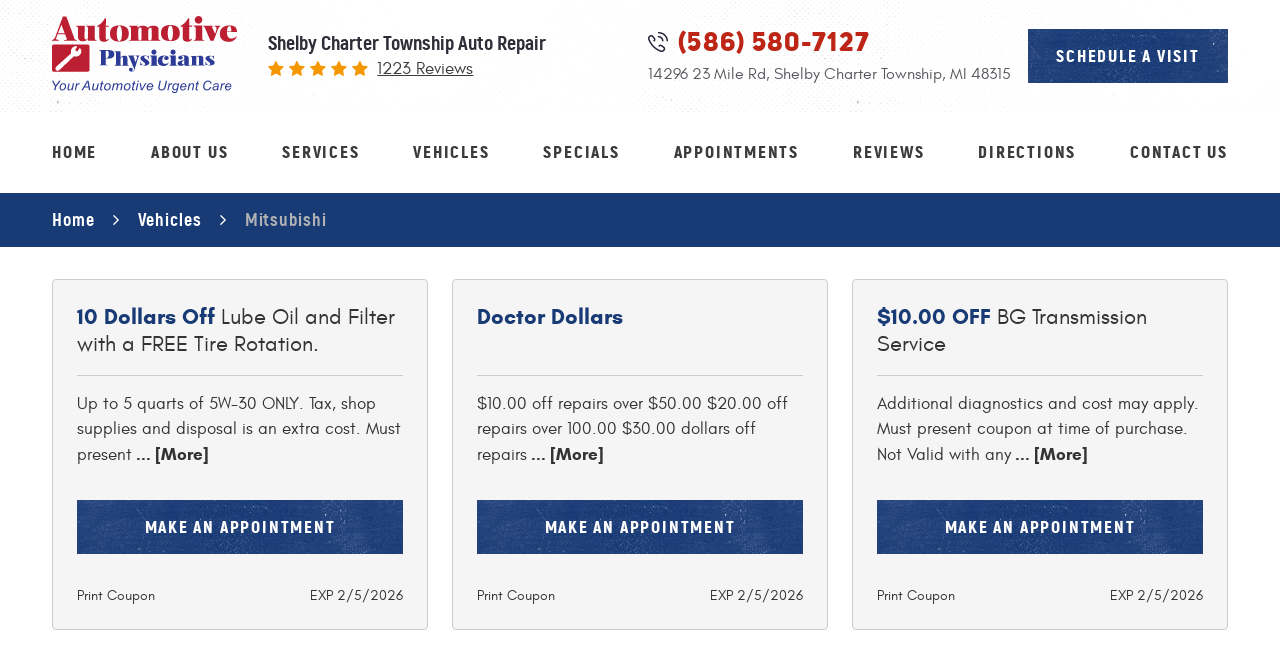

--- FILE ---
content_type: text/html; charset=utf-8
request_url: https://automotivephysicians.com/mitsubishi-repair-services
body_size: 13072
content:
<!DOCTYPE HTML><html lang="en"><!-- HTML Copyright © 2026 Kukui Corporation. All rights reserved. --><head><meta charset="utf-8" /><meta name="viewport" content="width=device-width,initial-scale=1" /><title> Service and Repair of Mitsubishi Vehicles - Automotive Physicians </title><link rel="canonical" href="https://automotivephysicians.com/mitsubishi-repair-services" /><meta name="robots" content="noindex,nofollow,noarchive,nosnippet" /><meta name="googlebot" content="none,noindex,nofollow,noarchive,nosnippet,noodp,noimageindex" /><meta name="bingbot" content="noindex,nofollow,noarchive,nosnippet,nocache,noodp" /><meta name="msnbot" content="noindex,nofollow,noarchive,nosnippet,nocache,noodp" /><meta name="slurp" content="noindex,nofollow,noarchive,nosnippet,noodp,noydir" /><meta name="teoma" content="noindex,nofollow,noarchive" /><meta name="adsbot-google" content="index,follow,archive,snippet,odp,imageindex" /><meta name="adidxbot" content="index,follow,archive,snippet,cache,odp" /><meta name="description" content="Service and Repair of Mitsubishi Vehicles" /><meta property="og:type" content="website" /><meta property="og:locale" content="en_US" /><meta property="og:site_name" content="Automotive Physicians" /><meta property="og:url" content="https://automotivephysicians.com/mitsubishi-repair-services" /><meta property="og:title" content="Service and Repair of Mitsubishi Vehicles - Automotive Physicians" /><meta property="og:description" content="Service and Repair of Mitsubishi Vehicles" /><meta property="og:image" content="https://automotivephysicians.com/Files/images/og-image.jpg" /><script type="application/ld+json">[{"@context":"https://schema.org","@type":"AutomotiveBusiness","name":"Automotive Physicians","alternateName":"Shelby Charter Township Auto Repair","telephone":"+1 (586) 580-7127","currenciesAccepted":"USD","priceRange":"$$$","url":"https://automotivephysicians.com","logo":"https://automotivephysicians.com/Files/Images/logo.svg","image":"https://automotivephysicians.com/Files/images/google-info-window.jpg","address":{"@type":"PostalAddress","name":"Automotive Physicians","streetAddress":"14296 23 Mile Rd","addressLocality":"Shelby Charter Township","addressRegion":"MI","addressCountry":"USA","postalCode":"48315"},"openingHours":["Mon-Fri 08:00-18:00"],"geo":{"@type":"GeoCoordinates","latitude":"42.6705800","longitude":"-82.9862890"},"hasmap":"https://www.google.com/maps/place/42.6705800,-82.9862890/@42.6705800,-82.9862890,17z","aggregateRating":{"@type":"AggregateRating","bestRating":"5","worstRating":"1","ratingCount":"1223","ratingValue":"5"},"hasOfferCatalog":{"@type":"OfferCatalog","name":"Specials","itemListElement":[{"@type":"OfferCatalog","name":"Coupons","itemListElement":[{"@type":"Offer","itemOffered":{"@type":"Offer","name":"10 Dollars Off Lube Oil and Filter with a FREE Tire Rotation.","url":"https://automotivephysicians.com/appointments?coupon=1" }},{"@type":"Offer","itemOffered":{"@type":"Offer","name":"Doctor Dollars","url":"https://automotivephysicians.com/appointments?coupon=2" }},{"@type":"Offer","itemOffered":{"@type":"Offer","name":"$10.00 OFF BG Transmission Service","url":"https://automotivephysicians.com/appointments?coupon=3" }}]}]},"sameAs":["https://goo.gl/maps/RXJ4Ls7K7XXYJHxK7","https://www.facebook.com/pages/category/Automotive-Repair-Shop/Automotive-Physicians-154109788070865/","https://www.yelp.com/biz/automotive-physicians-shelby-3","http://search.google.com/local/writereview?placeid=ChIJgwBIr8ngJIgRGFigXpoC7Vg","https://www.facebook.com/pg/Automotive-Physicians-154109788070865/reviews/?ref=page_internal","https://www.yelp.com/writeareview/biz/2ukWsEhQX1lDCc2-X4rL3Q?return_url=%2Fbiz%2F2ukWsEhQX1lDCc2-X4rL3Q&source=biz_details_war_button"]},{"@context":"https://schema.org","@type":"BreadcrumbList","itemListElement":[{"@type":"ListItem","position":"1","item":{"@id":"https://automotivephysicians.com","name":"Home"}},{"@type":"ListItem","position":"2","item":{"@id":"https://automotivephysicians.com/vehicles","name":"Vehicles"}},{"@type":"ListItem","position":"3","item":{"@id":"https://automotivephysicians.com/mitsubishi-repair-services","name":"Mitsubishi"}}]}]</script><!-- Global site tag (gtag.js) - Google Ads: 667440314 --><script async src="https://www.googletagmanager.com/gtag/js?id=AW-667440314"></script><script> window.dataLayer = window.dataLayer || []; function gtag(){dataLayer.push(arguments);} gtag('js', new Date()); gtag('config', 'UA-152051035-47'); gtag('config', 'G-0KBMLNZ3G0'); gtag('config', 'AW-667440314'); gtag('event', 'conversion', {'send_to': 'AW-667440314/CV5dCMLXhMMBELqpob4C'}); </script><meta name="msvalidate.01" content="16851CC274A0481089A36F987FE92C03" /><style type="text/css">/*! * Bootstrap v3.3.7 (http://getbootstrap.com) * Copyright 2011-2018 Twitter, Inc. * Licensed under MIT (https://github.com/twbs/bootstrap/blob/master/LICENSE) */ /*! * Generated using the Bootstrap Customizer (<none>) * Config saved to config.json and <none> */ /*! normalize.css v3.0.3 | MIT License | github.com/necolas/normalize.css */ *{outline:0;margin:0;border:0;padding:0}*,*:before,*:after{-webkit-box-sizing:border-box;box-sizing:border-box}html{-ms-overflow-style:scrollbar;-ms-text-size-adjust:100%;-webkit-text-size-adjust:100%;-webkit-tap-highlight-color:rgba(0,0,0,0)}html,body,div,span,applet,object,iframe,h1,h2,h3,h4,h5,h6,p,blockquote,pre,a,abbr,acronym,address,big,cite,code,del,dfn,em,img,ins,kbd,q,s,samp,small,strike,strong,sub,sup,tt,var,b,u,i,center,dl,dt,dd,ol,ul,li,fieldset,form,label,legend,table,caption,tbody,tfoot,thead,tr,th,td,article,aside,canvas,details,embed,figure,figcaption,footer,header,hgroup,menu,nav,output,ruby,section,summary,time,mark,audio,video{background:transparent;font-size:100%;font-family:-apple-system,BlinkMacSystemFont,system-ui,"Segoe UI",Tahoma,Roboto,Oxygen,Oxygen-Sans,Ubuntu,Cantarell,"Fira Sans","Droid Sans","Helvetica Neue","Noto Sans",Arial,sans-serif,"Apple Color Emoji","Segoe UI Emoji","Segoe UI Symbol","Noto Color Emoji";text-decoration:none;vertical-align:baseline}article,aside,details,figcaption,figure,footer,header,hgroup,main,menu,nav,section,summary{display:block}:focus{outline:0}[tabindex="-1"]:focus{outline:0!important}b,strong{font-weight:bolder}a{text-decoration:none}a:hover,a:focus,a:active{outline:0;text-decoration:underline}a:not([href]):not([tabindex]){color:inherit;text-decoration:none}a:not([href]):not([tabindex]):hover,a:not([href]):not([tabindex]):focus{color:inherit;text-decoration:none}a:not([href]):not([tabindex]):focus{outline:0}img{max-width:100%;height:auto;border:0;-ms-interpolation-mode:bicubic;vertical-align:middle}svg{overflow:hidden;vertical-align:middle}iframe,embed,object,video,audio,canvas{display:inline-block;max-width:100%}audio:not([controls]){display:none;height:0}template{display:none}[hidden]{display:none}.container{margin-right:auto;margin-left:auto;padding-left:12px;padding-right:12px}@media(min-width:768px){.container{width:744px}}@media(min-width:992px){.container{width:964px}}@media(min-width:1224px){.container{width:1200px}}@media(min-width:1620px){.container{width:1596px}}.container-fluid{margin-right:auto;margin-left:auto;padding-left:12px;padding-right:12px}.row{margin-left:-12px;margin-right:-12px}.col-xs-1,.col-sm-1,.col-md-1,.col-lg-1,.col-xs-2,.col-sm-2,.col-md-2,.col-lg-2,.col-xs-3,.col-sm-3,.col-md-3,.col-lg-3,.col-xs-4,.col-sm-4,.col-md-4,.col-lg-4,.col-xs-5,.col-sm-5,.col-md-5,.col-lg-5,.col-xs-6,.col-sm-6,.col-md-6,.col-lg-6,.col-xs-7,.col-sm-7,.col-md-7,.col-lg-7,.col-xs-8,.col-sm-8,.col-md-8,.col-lg-8,.col-xs-9,.col-sm-9,.col-md-9,.col-lg-9,.col-xs-10,.col-sm-10,.col-md-10,.col-lg-10,.col-xs-11,.col-sm-11,.col-md-11,.col-lg-11,.col-xs-12,.col-sm-12,.col-md-12,.col-lg-12{position:relative;min-height:1px;padding-left:12px;padding-right:12px}.col-xs-1,.col-xs-2,.col-xs-3,.col-xs-4,.col-xs-5,.col-xs-6,.col-xs-7,.col-xs-8,.col-xs-9,.col-xs-10,.col-xs-11,.col-xs-12{float:left}.col-xs-12{width:100%}.col-xs-11{width:91.66666667%}.col-xs-10{width:83.33333333%}.col-xs-9{width:75%}.col-xs-8{width:66.66666667%}.col-xs-7{width:58.33333333%}.col-xs-6{width:50%}.col-xs-5{width:41.66666667%}.col-xs-4{width:33.33333333%}.col-xs-3{width:25%}.col-xs-2{width:16.66666667%}.col-xs-1{width:8.33333333%}.col-xs-pull-12{right:100%}.col-xs-pull-11{right:91.66666667%}.col-xs-pull-10{right:83.33333333%}.col-xs-pull-9{right:75%}.col-xs-pull-8{right:66.66666667%}.col-xs-pull-7{right:58.33333333%}.col-xs-pull-6{right:50%}.col-xs-pull-5{right:41.66666667%}.col-xs-pull-4{right:33.33333333%}.col-xs-pull-3{right:25%}.col-xs-pull-2{right:16.66666667%}.col-xs-pull-1{right:8.33333333%}.col-xs-pull-0{right:auto}.col-xs-push-12{left:100%}.col-xs-push-11{left:91.66666667%}.col-xs-push-10{left:83.33333333%}.col-xs-push-9{left:75%}.col-xs-push-8{left:66.66666667%}.col-xs-push-7{left:58.33333333%}.col-xs-push-6{left:50%}.col-xs-push-5{left:41.66666667%}.col-xs-push-4{left:33.33333333%}.col-xs-push-3{left:25%}.col-xs-push-2{left:16.66666667%}.col-xs-push-1{left:8.33333333%}.col-xs-push-0{left:auto}.col-xs-offset-12{margin-left:100%}.col-xs-offset-11{margin-left:91.66666667%}.col-xs-offset-10{margin-left:83.33333333%}.col-xs-offset-9{margin-left:75%}.col-xs-offset-8{margin-left:66.66666667%}.col-xs-offset-7{margin-left:58.33333333%}.col-xs-offset-6{margin-left:50%}.col-xs-offset-5{margin-left:41.66666667%}.col-xs-offset-4{margin-left:33.33333333%}.col-xs-offset-3{margin-left:25%}.col-xs-offset-2{margin-left:16.66666667%}.col-xs-offset-1{margin-left:8.33333333%}.col-xs-offset-0{margin-left:0%}@media(min-width:768px){.col-sm-1,.col-sm-2,.col-sm-3,.col-sm-4,.col-sm-5,.col-sm-6,.col-sm-7,.col-sm-8,.col-sm-9,.col-sm-10,.col-sm-11,.col-sm-12{float:left}.col-sm-12{width:100%}.col-sm-11{width:91.66666667%}.col-sm-10{width:83.33333333%}.col-sm-9{width:75%}.col-sm-8{width:66.66666667%}.col-sm-7{width:58.33333333%}.col-sm-6{width:50%}.col-sm-5{width:41.66666667%}.col-sm-4{width:33.33333333%}.col-sm-3{width:25%}.col-sm-2{width:16.66666667%}.col-sm-1{width:8.33333333%}.col-sm-pull-12{right:100%}.col-sm-pull-11{right:91.66666667%}.col-sm-pull-10{right:83.33333333%}.col-sm-pull-9{right:75%}.col-sm-pull-8{right:66.66666667%}.col-sm-pull-7{right:58.33333333%}.col-sm-pull-6{right:50%}.col-sm-pull-5{right:41.66666667%}.col-sm-pull-4{right:33.33333333%}.col-sm-pull-3{right:25%}.col-sm-pull-2{right:16.66666667%}.col-sm-pull-1{right:8.33333333%}.col-sm-pull-0{right:auto}.col-sm-push-12{left:100%}.col-sm-push-11{left:91.66666667%}.col-sm-push-10{left:83.33333333%}.col-sm-push-9{left:75%}.col-sm-push-8{left:66.66666667%}.col-sm-push-7{left:58.33333333%}.col-sm-push-6{left:50%}.col-sm-push-5{left:41.66666667%}.col-sm-push-4{left:33.33333333%}.col-sm-push-3{left:25%}.col-sm-push-2{left:16.66666667%}.col-sm-push-1{left:8.33333333%}.col-sm-push-0{left:auto}.col-sm-offset-12{margin-left:100%}.col-sm-offset-11{margin-left:91.66666667%}.col-sm-offset-10{margin-left:83.33333333%}.col-sm-offset-9{margin-left:75%}.col-sm-offset-8{margin-left:66.66666667%}.col-sm-offset-7{margin-left:58.33333333%}.col-sm-offset-6{margin-left:50%}.col-sm-offset-5{margin-left:41.66666667%}.col-sm-offset-4{margin-left:33.33333333%}.col-sm-offset-3{margin-left:25%}.col-sm-offset-2{margin-left:16.66666667%}.col-sm-offset-1{margin-left:8.33333333%}.col-sm-offset-0{margin-left:0%}}@media(min-width:992px){.col-md-1,.col-md-2,.col-md-3,.col-md-4,.col-md-5,.col-md-6,.col-md-7,.col-md-8,.col-md-9,.col-md-10,.col-md-11,.col-md-12{float:left}.col-md-12{width:100%}.col-md-11{width:91.66666667%}.col-md-10{width:83.33333333%}.col-md-9{width:75%}.col-md-8{width:66.66666667%}.col-md-7{width:58.33333333%}.col-md-6{width:50%}.col-md-5{width:41.66666667%}.col-md-4{width:33.33333333%}.col-md-3{width:25%}.col-md-2{width:16.66666667%}.col-md-1{width:8.33333333%}.col-md-pull-12{right:100%}.col-md-pull-11{right:91.66666667%}.col-md-pull-10{right:83.33333333%}.col-md-pull-9{right:75%}.col-md-pull-8{right:66.66666667%}.col-md-pull-7{right:58.33333333%}.col-md-pull-6{right:50%}.col-md-pull-5{right:41.66666667%}.col-md-pull-4{right:33.33333333%}.col-md-pull-3{right:25%}.col-md-pull-2{right:16.66666667%}.col-md-pull-1{right:8.33333333%}.col-md-pull-0{right:auto}.col-md-push-12{left:100%}.col-md-push-11{left:91.66666667%}.col-md-push-10{left:83.33333333%}.col-md-push-9{left:75%}.col-md-push-8{left:66.66666667%}.col-md-push-7{left:58.33333333%}.col-md-push-6{left:50%}.col-md-push-5{left:41.66666667%}.col-md-push-4{left:33.33333333%}.col-md-push-3{left:25%}.col-md-push-2{left:16.66666667%}.col-md-push-1{left:8.33333333%}.col-md-push-0{left:auto}.col-md-offset-12{margin-left:100%}.col-md-offset-11{margin-left:91.66666667%}.col-md-offset-10{margin-left:83.33333333%}.col-md-offset-9{margin-left:75%}.col-md-offset-8{margin-left:66.66666667%}.col-md-offset-7{margin-left:58.33333333%}.col-md-offset-6{margin-left:50%}.col-md-offset-5{margin-left:41.66666667%}.col-md-offset-4{margin-left:33.33333333%}.col-md-offset-3{margin-left:25%}.col-md-offset-2{margin-left:16.66666667%}.col-md-offset-1{margin-left:8.33333333%}.col-md-offset-0{margin-left:0%}}@media(min-width:1224px){.col-lg-1,.col-lg-2,.col-lg-3,.col-lg-4,.col-lg-5,.col-lg-6,.col-lg-7,.col-lg-8,.col-lg-9,.col-lg-10,.col-lg-11,.col-lg-12{float:left}.col-lg-12{width:100%}.col-lg-11{width:91.66666667%}.col-lg-10{width:83.33333333%}.col-lg-9{width:75%}.col-lg-8{width:66.66666667%}.col-lg-7{width:58.33333333%}.col-lg-6{width:50%}.col-lg-5{width:41.66666667%}.col-lg-4{width:33.33333333%}.col-lg-3{width:25%}.col-lg-2{width:16.66666667%}.col-lg-1{width:8.33333333%}.col-lg-pull-12{right:100%}.col-lg-pull-11{right:91.66666667%}.col-lg-pull-10{right:83.33333333%}.col-lg-pull-9{right:75%}.col-lg-pull-8{right:66.66666667%}.col-lg-pull-7{right:58.33333333%}.col-lg-pull-6{right:50%}.col-lg-pull-5{right:41.66666667%}.col-lg-pull-4{right:33.33333333%}.col-lg-pull-3{right:25%}.col-lg-pull-2{right:16.66666667%}.col-lg-pull-1{right:8.33333333%}.col-lg-pull-0{right:auto}.col-lg-push-12{left:100%}.col-lg-push-11{left:91.66666667%}.col-lg-push-10{left:83.33333333%}.col-lg-push-9{left:75%}.col-lg-push-8{left:66.66666667%}.col-lg-push-7{left:58.33333333%}.col-lg-push-6{left:50%}.col-lg-push-5{left:41.66666667%}.col-lg-push-4{left:33.33333333%}.col-lg-push-3{left:25%}.col-lg-push-2{left:16.66666667%}.col-lg-push-1{left:8.33333333%}.col-lg-push-0{left:auto}.col-lg-offset-12{margin-left:100%}.col-lg-offset-11{margin-left:91.66666667%}.col-lg-offset-10{margin-left:83.33333333%}.col-lg-offset-9{margin-left:75%}.col-lg-offset-8{margin-left:66.66666667%}.col-lg-offset-7{margin-left:58.33333333%}.col-lg-offset-6{margin-left:50%}.col-lg-offset-5{margin-left:41.66666667%}.col-lg-offset-4{margin-left:33.33333333%}.col-lg-offset-3{margin-left:25%}.col-lg-offset-2{margin-left:16.66666667%}.col-lg-offset-1{margin-left:8.33333333%}.col-lg-offset-0{margin-left:0%}}.clearfix:before,.clearfix:after,.container:before,.container:after,.container-fluid:before,.container-fluid:after,.row:before,.row:after{content:"";display:block}.clearfix:after,.container:after,.container-fluid:after,.row:after{clear:both}.pull-right{float:right!important}.pull-left{float:left!important}@media(max-width:767px){.pull-xs-left{float:left!important}.pull-xs-right{float:right!important}}@media(min-width:768px) and (max-width:991px){.pull-sm-left{float:left!important}.pull-sm-right{float:right!important}}@media(min-width:992px) and (max-width:1223px){.pull-md-left{float:left!important}.pull-md-right{float:right!important}}@media(min-width:1224px){.pull-lg-left{float:left!important}.pull-lg-right{float:right!important}}.visible-xs,.visible-sm,.visible-md,.visible-lg{display:none!important}.visible-xs-block,.visible-xs-inline,.visible-xs-inline-block,.visible-sm-block,.visible-sm-inline,.visible-sm-inline-block,.visible-md-block,.visible-md-inline,.visible-md-inline-block,.visible-lg-block,.visible-lg-inline,.visible-lg-inline-block{display:none!important}@media(max-width:767px){.visible-xs{display:block!important}}@media(min-width:768px) and (max-width:991px){.visible-sm{display:block!important}}@media(min-width:992px) and (max-width:1223px){.visible-md{display:block!important}}@media(min-width:1224px){.visible-lg{display:block!important}}@media(max-width:767px){.hidden-xs{display:none!important}}@media(min-width:768px) and (max-width:991px){.hidden-sm{display:none!important}}@media(min-width:992px) and (max-width:1223px){.hidden-md{display:none!important}}@media(min-width:1224px){.hidden-lg{display:none!important}}.col-xs-text-right{text-align:right}.col-xs-text-left{text-align:left}.col-xs-text-center{text-align:center}@media(min-width:768px){.col-sm-text-right{text-align:right}.col-sm-text-left{text-align:left}.col-sm-text-center{text-align:center}}@media(min-width:992px){.col-md-text-right{text-align:right}.col-md-text-left{text-align:left}.col-md-text-center{text-align:center}}@media(min-width:1224px){.col-lg-text-right{text-align:right}.col-lg-text-left{text-align:left}.col-lg-text-center{text-align:center}}.sr-only{position:absolute;width:1px;height:1px;margin:-1px;padding:0;overflow:hidden;clip:rect(0,0,0,0);border:0}.sr-only-focusable:active,.sr-only-focusable:focus{position:static;width:auto;height:auto;margin:0;overflow:visible;clip:auto}.img-responsive{display:block;max-width:100%;height:auto}.center-block{display:block;margin-left:auto;margin-right:auto}.hide{display:none!important}.show{display:block!important}.invisible{visibility:hidden}.hidden{display:none!important}@-ms-viewport{width:device-width;}@font-face{font-family:'Akrobat';font-weight:400;font-style:normal;src:url('https://cdn.kukui.com/fonts/akrobat/akrobat-regular-webfont.woff2') format('woff2'),url('https://cdn.kukui.com/fonts/akrobat/akrobat-regular-webfont.woff') format('woff'),url('https://cdn.kukui.com/fonts/akrobat/akrobat-regular-webfont.ttf') format('truetype');font-display:swap}@font-face{font-family:'Akrobat';font-weight:800;font-style:normal;src:url('https://cdn.kukui.com/fonts/akrobat/akrobat-extrabold-webfont.woff2') format('woff2'),url('https://cdn.kukui.com/fonts/akrobat/akrobat-extrabold-webfont.woff') format('woff'),url('https://cdn.kukui.com/fonts/akrobat/akrobat-extrabold-webfont.ttf') format('truetype');font-display:swap}@font-face{font-family:'Akrobat';font-weight:900;font-style:normal;src:url('https://cdn.kukui.com/fonts/akrobat/akrobat-black-webfont.woff2') format('woff2'),url('https://cdn.kukui.com/fonts/akrobat/akrobat-black-webfont.woff') format('woff'),url('https://cdn.kukui.com/fonts/akrobat/akrobat-black-webfont.ttf') format('truetype');font-display:swap}@font-face{font-family:'Glacial';font-weight:400;font-style:normal;src:url("https://cdn.kukui.com/fonts/glacial/glacialindifference-regular-webfont.woff2") format("woff2"),url("https://cdn.kukui.com/fonts/glacial/glacialindifference-regular-webfont.woff") format("woff"),url("https://cdn.kukui.com/fonts/glacial/glacialindifference-regular-webfont.ttf") format("truetype");font-display:swap}@font-face{font-family:'Glacial';font-weight:700;font-style:normal;src:url("https://cdn.kukui.com/fonts/glacial/glacialindifference-bold-webfont.woff2") format("woff2"),url("https://cdn.kukui.com/fonts/glacial/glacialindifference-bold-webfont.woff") format("woff"),url("https://cdn.kukui.com/fonts/glacial/glacialindifference-bold-webfont.ttf") format("truetype");font-display:swap}@font-face{font-family:'Uni Sans';font-weight:900;font-style:normal;src:url('https://cdn.kukui.com/fonts/uni-sans/uni_sans_heavy-webfont.woff2') format('woff2'),url('https://cdn.kukui.com/fonts/uni-sans/uni_sans_heavy-webfont.woff') format('woff'),url('https://cdn.kukui.com/fonts/uni-sans/uni_sans_heavy-webfont.ttf') format('truetype');font-display:swap}@font-face{font-family:'cms';font-weight:normal;font-style:normal;src:url("/Themes/Automotive/Assets/fonts/cms/cms.woff2") format("woff2"),url("/Themes/Automotive/Assets/fonts/cms/cms.woff") format("woff"),url("/Themes/Automotive/Assets/fonts/cms/cms.ttf") format("truetype");font-display:swap}.uic-hidden{display:none}.uic-active,.uic-visible{display:initial}html,body{font-size:16px;line-height:1}.wrapper{position:relative;width:100%;max-width:1920px;margin:0 auto;overflow:hidden}.container-xl{max-width:1200px;margin:auto}.col-centered{float:none;margin:0 auto}.no-margin{margin:0!important}.no-padding{padding:0!important}.btn,.entry-content .btn{z-index:0;position:relative;display:block;width:100%;max-width:100%;margin:0 auto 2rem;padding:1.125rem 1rem;border:none;background:none;color:#fff;font-weight:900;font-size:1.0625rem;line-height:1.1;font-family:"Akrobat",Arial,sans-serif;letter-spacing:.105em;text-align:center;text-decoration:none;text-transform:uppercase;-webkit-transition:all .3s ease;-o-transition:all .3s ease;transition:all .3s ease}.btn-wrapper{z-index:0;position:relative;display:block;margin:0 auto 1em;width:100%;max-width:20rem;-webkit-transition:all .3s ease;-o-transition:all .3s ease;transition:all .3s ease}.btn-wrapper .btn-submit{display:block;width:100%;border:0;padding:1.125rem 1rem;border:none;background:none;color:#fff;font-weight:900;font-size:1.0625rem;line-height:1.1;font-family:"Akrobat",Arial,sans-serif;letter-spacing:.105em;text-align:center;text-decoration:none;text-transform:uppercase;-webkit-transition:all .3s ease;-o-transition:all .3s ease;transition:all .3s ease}.btn:before,.btn-wrapper:before,.btn:after,.btn-wrapper:after{position:absolute;content:"";top:0;left:0;right:0;height:100%;margin:0 auto;-webkit-transition:all .5s ease;-o-transition:all .5s ease;transition:all .5s ease}.btn:before,.btn-wrapper:before{z-index:-1;width:100%;background:url(/Themes/Automotive/Assets/images/blue-pattern.jpg) repeat center top}.btn:after,.btn-wrapper:after{z-index:-1;width:0;background:url(/Themes/Automotive/Assets/images/red-pattern.jpg) repeat center top}.btn:hover,.btn:focus,.btn:active,.entry-content .btn:hover,.entry-content .btn:focus,.entry-content .btn:active{background:none;color:#fff;text-decoration:none}.btn:hover:after,.btn:focus:after,.btn:active:after,.btn-wrapper:hover:after,.btn-wrapper:focus:after,.btn-wrapper:active:after{width:100%}.btn.btn-submit{margin:1rem auto 2rem}.btn:disabled,.btn:disabled:hover,.btn.disabled,.btn.disabled:hover,.module-unsubscribeform .disabled,.module-unsubscribeform .disabled:hover{margin:1rem auto 2rem;border:none;background:#ccc;color:#fff;cursor:not-allowed;-webkit-box-shadow:none;box-shadow:none}.header{z-index:1;position:relative}.header:after{z-index:-1;position:absolute;content:'';top:0;right:0;left:0;width:100%;height:100%;background:url(/Themes/Automotive/Assets/images/pattern.png) repeat}.header .flexbox{display:-webkit-box;display:-ms-flexbox;display:flex;padding-top:1rem;padding-bottom:1rem;-webkit-box-orient:horizontal;-webkit-box-direction:normal;-ms-flex-flow:row wrap;flex-flow:row wrap;-webkit-box-pack:justify;-ms-flex-pack:justify;justify-content:space-between;-webkit-box-align:center;-ms-flex-align:center;align-items:center}.hd-logo-box{-webkit-box-flex:0;-ms-flex:0 0 17%;flex:0 0 17%;max-width:17%}.hd-logo{display:inline-block;max-width:100%;width:185px;height:auto}.hd-logo img{display:block;margin:0 auto;max-width:100%}.hd-reviews-rating{-webkit-box-flex:0;-ms-flex:0 0 33%;flex:0 0 33%;max-width:33%;padding:0 1rem}.hd-keywords{margin-bottom:.5rem;color:#2e2e39;font:800 1.25em/1 "Akrobat",Arial,sans-serif;text-transform:capitalize}.hd-reviews{display:inline-block;text-transform:capitalize}.hd-reviews:before{content:'';display:inline-block;margin-right:.25rem;vertical-align:middle;color:#f59700;font-weight:normal;font-size:1.0625rem;line-height:1;font-family:'cms';letter-spacing:.3em}.hd-reviews a{display:inline-block;vertical-align:middle;color:#3b3b3b;font:400 1.0625em/1 "Glacial",Arial,sans-serif;text-decoration:underline}.hd-reviews a:hover,.hd-reviews a:focus,.hd-reviews a:active{color:#bd2617;text-decoration:none}.hd-locations{-webkit-box-flex:0;-ms-flex:0 0 33%;flex:0 0 33%;max-width:33%;padding:0 1rem}.hd-phone-box{margin-bottom:.5rem}.hd-phone-link{position:relative;display:inline-block;margin-left:1.875rem;color:#bd2617;font:900 1.625em/1.125 "Uni Sans",Arial,sans-serif;letter-spacing:.05em}.hd-phone-link:before{position:absolute;content:'';top:50%;left:-1.875rem;font:20px 'cms';color:#1d1d37;transform:translateY(-50%);pointer-events:none}.hd-phone-link strong{font:inherit}.hd-phone-link:hover,.hd-phone-link:focus,.hd-phone-link:active{color:#1d1d37;text-decoration:none}.hd-address{color:#595960;font:400 1em/1.25em "Glacial",Arial,sans-serif}.hd-address span{font:inherit}.hd-address:hover,.hd-address:focus,.hd-address:active{color:#bd2617;text-decoration:none}.hd-wh-box{margin-bottom:.5rem}.header .app-link{-webkit-box-flex:0;-ms-flex:0 0 17%;flex:0 0 17%;max-width:17%}.header a.btn{margin:0 auto}.nav-section{padding:.875rem 0;background:#fff}.nav{position:relative}.nav ul{list-style:none;text-align:center}.nav li{position:relative}.nav li:hover>ul,.nav li:focus>ul,.nav li:active>ul{display:block}.nav a{display:inline-block;text-decoration:none}.nav li.static{display:inline-block;margin:0 .5rem}.nav li.static:last-child ul{left:-100%}.nav li.static:last-child>ul.dynamic:before{left:0;right:0;margin:auto}.nav li.static>a{padding:1rem 0;color:#3b3b3b;font:900 1.0625em/1.25em "Akrobat",Arial,sans-serif;text-transform:uppercase;letter-spacing:.105em}.nav li.static:hover>a,.nav li.static:focus>a,.nav li.static:active>a,.nav li.static>a.selected{color:#b62828;text-decoration:none}.nav ul.dynamic{display:none;z-index:10;position:absolute;top:100%;left:-1rem;min-width:14rem;background:#b62828;-webkit-box-shadow:0 .25rem .5rem rgba(0,0,0,.1);box-shadow:0 .25rem .5rem rgba(0,0,0,.1)}.nav ul.dynamic ul{top:0;left:100%;min-width:100%}.nav li.dynamic{display:block;text-align:left}.nav li.dynamic>a{width:100%;padding:.75rem 1rem;color:#fff;font:900 1em/1.25 "Akrobat",Arial,sans-serif;text-transform:uppercase;letter-spacing:.1em}.nav li.dynamic:hover>a,.nav li.dynamic:focus>a,.nav li.dynamic:active>a,.nav li.dynamic>a.selected{color:#fff;text-decoration:underline}.breadcrumbs-section{position:relative;background:#183a75}.breadcrumbs{list-style:none;padding:1rem 0}.breadcrumbs li{display:inline-block;color:#fff;font:800 1.125em/1.25 "Akrobat",Arial,sans-serif;letter-spacing:.05em}.breadcrumbs li:after{display:inline-block;padding:0 1em;content:"";color:inherit;font:normal 1em/1 'cms'}.breadcrumbs li:last-child:after{display:none}.breadcrumbs li a{color:inherit;font:inherit}.breadcrumbs li a:hover,.breadcrumbs li a:focus,.breadcrumbs li a:active{color:#afb1b3;text-decoration:none}.breadcrumbs li:last-child>a{color:#afb1b3}@media(min-width:768px){}@media(min-width:992px){.nav-trigger{display:none}.nav ul.static{display:-webkit-box;display:-ms-flexbox;display:flex;-ms-flex-wrap:wrap;flex-wrap:wrap;-ms-flex-pack:justify;justify-content:space-between}.nav li.static:first-child{margin-left:0}.nav li.static:last-child{margin-right:0}.nav li.static>ul.dynamic:before{display:block;content:'';position:absolute;top:-.875rem;left:1rem;width:0;height:0;border:.5rem solid transparent;border-bottom:.5rem solid #b62828}.nav ul.dynamic>.has-dynamic:before{display:block;content:'';position:absolute;top:50%;right:.25rem;width:0;height:0;border:.25rem solid transparent;border-left:.25rem solid #fff;-webkit-transform:translateY(-50%);-ms-transform:translateY(-50%);transform:translateY(-50%)}.nav ul.dynamic{display:block;opacity:0;visibility:hidden;pointer-events:none;-webkit-transition:opacity .3s ease-in-out,visibility .2s linear;-moz-transition:opacity .3s ease-in-out,visibility .2s linear;-o-transition:opacity .3s ease-in-out,visibility .2s linear;transition:opacity .3s ease-in-out,visibility .2s linear}.nav li:hover>ul,.nav li:focus>ul,.nav li:active>ul{opacity:1;visibility:visible;pointer-events:all}}@media(min-width:1224px){.template-home .header{position:absolute;top:0;right:0;left:0}.template-home .header:before{z-index:-2;position:absolute;content:'';top:0;right:0;left:0;width:100%;height:100%;background:url(/Themes/Automotive/Assets/images/slideshow-shadow.png) repeat-x left -5px;background-size:auto 100%}}@media(max-width:1223px){html,body{font-size:15px}.hd-logo-box{-webkit-box-flex:0;-ms-flex:0 0 100%;flex:0 0 100%;max-width:100%;margin-bottom:2rem;text-align:center}.hd-logo{width:300px}.hd-reviews-rating{padding:0 .75rem}.hd-locations{-webkit-box-flex:0;-ms-flex:0 0 40%;flex:0 0 40%;max-width:40%;padding:0 .75rem}.header .app-link{-webkit-box-flex:0;-ms-flex:0 0 27%;flex:0 0 27%;max-width:27%}.nav-section{padding:0}}@media(max-width:991px){.header{text-align:center}.header .flexbox{padding-bottom:2rem}.hd-reviews-rating,.hd-locations{-webkit-box-flex:0;-ms-flex:0 0 50%;flex:0 0 50%;max-width:50%;padding:0 .5rem}.header .app-link{-webkit-box-flex:0;-ms-flex:0 0 100%;flex:0 0 100%;max-width:100%;margin-top:2rem}.header a.btn{max-width:20rem}.nav-section{background:none}.nav-trigger{z-index:20;position:fixed;display:block;top:0;right:0;width:55px;height:50px;background:#bd2617}.nav-trigger .icon{position:absolute;display:block;top:50%;left:12px;right:12px;width:auto;height:4px;border-radius:.25rem;background-color:#fff;-webkit-transform:translateY(-50%);-ms-transform:translateY(-50%);transform:translateY(-50%);-webkit-transition:background-color .2s linear;-o-transition:background-color .2s linear;transition:background-color .2s linear}.nav-trigger .icon:before,.nav-trigger .icon:after{display:block;content:'';position:absolute;left:0;width:100%;height:100%;background-color:#fff;border-radius:.25rem;-webkit-transition:-webkit-transform .2s linear;transition:-webkit-transform .2s linear;-o-transition:transform .2s linear;transition:transform .2s linear;transition:transform .2s linear,-webkit-transform .2s linear}.nav-trigger .icon:before{-webkit-transform:translateY(-10px);-ms-transform:translateY(-10px);transform:translateY(-10px)}.nav-trigger .icon:after{-webkit-transform:translateY(10px);-ms-transform:translateY(10px);transform:translateY(10px)}.nav-trigger.menu-open span{background-color:transparent}.nav-trigger.menu-open span:before{-webkit-transform:translateY(0) rotate(-45deg);-ms-transform:translateY(0) rotate(-45deg);transform:translateY(0) rotate(-45deg)}.nav-trigger.menu-open span:after{-webkit-transform:translateY(0) rotate(45deg);-ms-transform:translateY(0) rotate(45deg);transform:translateY(0) rotate(45deg)}.nav{z-index:15;position:fixed;top:0;right:0;width:50%;height:100%;background:#bd2617;overflow-y:auto;-webkit-transition:opacity .3s ease-in-out,visibility .2s linear;-o-transition:opacity .3s ease-in-out,visibility .2s linear;transition:opacity .3s ease-in-out,visibility .2s linear}.nav.nav-hidden{opacity:0;visibility:hidden;pointer-events:none}.nav.nav-visible{opacity:1;visibility:visible;pointer-events:all}.nav ul{margin:0;padding:0 0 0 1rem;text-align:left}.nav ul.static{margin-top:4rem}.nav ul.dynamic{position:static;min-width:0;background:none;-webkit-box-shadow:none;box-shadow:none}.nav li.static{display:block;margin:0}.nav li.static>a,.nav li.dynamic>a{width:100%;max-width:100%;padding:.75rem 1rem;color:#fff;font-size:1rem}.nav li.static:hover>a,.nav li.static:focus>a,.nav li.static:active>a,.nav li.static>a.selected{color:#fff;text-decoration:underline}.nav li.has-dynamic>a{padding-right:2.5rem}.nav ul.static>.has-dynamic:before,.nav ul.dynamic>.has-dynamic:before{display:block;content:'';position:absolute;top:1rem;right:1rem;width:0;height:0;border:.25rem solid transparent;border-top:.25rem solid #fff}.nav ul.static>.has-dynamic:hover:before,.nav ul.static>.has-dynamic.selected:before,.nav ul.dynamic>.has-dynamic:hover:before,.nav ul.dynamic>.has-dynamic.selected:before{border-top-color:#fff}}@media(max-width:767px){}@media(max-width:599px){.nav{width:75%}.hd-reviews-rating,.hd-locations{-webkit-box-flex:0;-ms-flex:0 0 100%;flex:0 0 100%;max-width:100%;padding:0;margin:.5rem auto}.header .app-link{margin-top:1rem}}@media(max-width:480px){.header .flexbox{padding-top:3.5rem}.nav{width:100%}}@media(min-width:768px) and (max-width:991px){}@media(min-width:992px) and (max-width:1223px){}@media(min-width:1224px) and (max-width:1620px){.hd-locations{padding:0 .5rem}}</style><style type="text/css">.module-couponslist .coupon-row{display:-webkit-box;display:-ms-flexbox;display:flex;-ms-flex-wrap:wrap;flex-wrap:wrap}.module-couponslist .coupon-row:before,.module-couponslist .coupon-row:after{display:none}.module-couponslist .coupon{margin-bottom:2rem;padding:1.5rem;border:1px solid #ccc;background:#f5f5f5;border-radius:.25rem}.module-couponslist .title{min-height:4.5rem;margin-bottom:1rem;padding-bottom:1rem;border-bottom:1px solid #ccc;color:#333;font:400 1.375em/1.25 "Glacial",Arial,sans-serif}.module-couponslist .title b,.module-couponslist .title strong{color:#183a75;font:700 1em/1 "Glacial",Arial,sans-serif}.module-couponslist .content{margin-bottom:2rem;color:#333;font:400 1.0625em/1.5 "Glacial",Arial,sans-serif}.module-couponslist .content span{font:inherit}.module-couponslist .content a{color:#333;font:inherit}.module-couponslist .content .link{font-weight:bolder}.module-couponslist .content a:hover,.module-couponslist .content a:focus,.module-couponslist .content a:active{color:#b62828;text-decoration:none}.module-couponslist .actions{display:-webkit-box;display:-ms-flexbox;display:flex;-ms-flex-wrap:wrap;flex-wrap:wrap;-ms-flex-pack:justify;justify-content:space-between}.module-couponslist .link-print{color:#333;font:400 .875em/1.4 "Glacial",Arial,sans-serif}.module-couponslist .link-print:hover,.module-couponslist .link-print:focus,.module-couponslist .link-print:active{color:#b62828}.module-couponslist .expiration{color:#333;font:400 .875em/1.4 "Glacial",Arial,sans-serif}@media(min-width:768px){}@media(min-width:992px){}@media(min-width:1224px){}@media(max-width:1223px){}@media(max-width:991px){}@media(max-width:767px){}@media(max-width:599px){}@media(max-width:480px){}@media(min-width:768px) and (max-width:991px){}@media(min-width:992px) and (max-width:1223px){}@media(min-width:1224px) and (max-width:1900px){}</style><meta name="theme-color" content="#fff"><link type="image/x-icon" href="https://automotivephysicians.com/favicon.ico?v=2" rel="shortcut icon" /></head><body class="page page-mitsubishi-repair-services template template-landingpage" itemscope="itemscope" itemtype="https://schema.org/AutomotiveBusiness"><meta itemprop="name" content="Automotive Physicians" /><meta itemprop="alternateName" content="Shelby Charter Township Auto Repair" /><meta itemprop="image" content="https://automotivephysicians.com/Files/images/google-info-window.jpg" /><meta itemprop="telephone" content="+1 (586) 580-7127" /><meta itemprop="priceRange" content="$$$" /><!--[if lt IE 9]><script type="text/javascript" src="https://oss.maxcdn.com/html5shiv/3.7.2/html5shiv.min.js"></script><script type="text/javascript" src="https://oss.maxcdn.com/respond/1.4.2/respond.min.js"></script><![endif]--><form method="post" action="./mitsubishi-repair-services" id="ctl04" class="wrapper"><div class="aspNetHidden"><input type="hidden" name="__EVENTTARGET" id="__EVENTTARGET" value="" /><input type="hidden" name="__EVENTARGUMENT" id="__EVENTARGUMENT" value="" /><input type="hidden" name="__VIEWSTATE" id="__VIEWSTATE" value="Cq3V1wZp3j1CNh0YNxUv6JtJJNPg9SwOJuwJCliz8mH6Aaiblaw00GQVN7D2itFblRh5AJb5VHMUwKkzyytrtJLo6S0/XOuMLenWTNvu0CQ=" /></div><script data-uic-fixedscript="">window.sclDataSource ={"inDebugMode":false,"inEditMode":false,"locations":[{"id":"Automotive Physicians","name":"Automotive Physicians","street":"14296 23 Mile Rd","city":"Shelby Charter Township","region":"MI","zip":"48315","imageurl":"/Files/Images/google-info-window.jpg","url":"http://automotivephysicians.com/","lat":"42.6705800","lng":"-82.9862890","phone":"(586) 580-7127","worktime":{"locationID":"Automotive Physicians","hoursOffset":1,"daysOffset":1,"workingDays":[{"code":1,"intervals":[{"open":"08:00","close":"18:00"}]},{"code":2,"intervals":[{"open":"08:00","close":"18:00"}]},{"code":3,"intervals":[{"open":"08:00","close":"18:00"}]},{"code":4,"intervals":[{"open":"08:00","close":"18:00"}]},{"code":5,"intervals":[{"open":"08:00","close":"18:00"}]}],"enabledDays":[],"disabledDays":[]},"formatedworktime":"Mon - Fri: 8:00 AM - 6:00 PM"}],"appointments":{"worktime":[{"locationID":"Automotive Physicians","hoursOffset":1,"daysOffset":1,"workingDays":[{"code":1,"intervals":[{"open":"08:00","close":"18:00"}]},{"code":2,"intervals":[{"open":"08:00","close":"18:00"}]},{"code":3,"intervals":[{"open":"08:00","close":"18:00"}]},{"code":4,"intervals":[{"open":"08:00","close":"18:00"}]},{"code":5,"intervals":[{"open":"08:00","close":"18:00"}]}],"enabledDays":[],"disabledDays":[]}]},"directions":{"apikey":""}};</script><header class="header"><div class="container flexbox"><div class="hd-logo-box"><a href="https://automotivephysicians.com" title="Automotive Physicians" class="hd-logo"><img src="https://automotivephysicians.com/Files/Images/logo.svg" alt="Automotive Physicians" /></a></div><div class="hd-reviews-rating"><h1 class="hd-keywords"> Shelby Charter Township Auto Repair </h1><div itemscope="itemscope" itemtype="https://data-vocabulary.org/AggregateRating" class="hd-reviews"><meta itemprop="votes" content="1223" /><meta itemprop="rating" content="4.95870809484873" /><a href="https://automotivephysicians.com/reviews" title="See all reviews"> 1223 reviews </a></div></div><div itemscope="itemscope" itemtype="https://schema.org/PostalAddress" class="hd-locations"><meta itemprop="streetAddress" content="14296 23 Mile Rd" /><meta itemprop="addressLocality" content="Shelby Charter Township" /><meta itemprop="addressRegion" content="MI" /><meta itemprop="postalCode" content="48315" /><meta itemprop="telephone" content="+1 (586) 580-7127" /><div class="hd-phone-box"><a href="tel:5865807127" title="Call Automotive Physicians" class="hd-phone-link"><strong>(586) 580-7127</strong></a></div><div class="hd-address-box"><a href="https://automotivephysicians.com/directions" title="Get directions" class="hd-address"><span>14296 23 Mile Rd</span>, <span>Shelby Charter Township, MI 48315</span></a></div></div><div class="app-link"><a href="https://automotivephysicians.com/appointments" title="Visit page" class="btn"> schedule a visit</a></div></div><nav class="nav-section"><div class="container"><button class="nav-trigger" type="button" title="Toggle navigation." data-uic-navigation-trigger="header"><span class="icon"></span><span class="sr-only">Toggle Menu</span></button><div data-uic-navigation="header" class="nav nav-hidden"><ul class="static" role="menubar"><li class="static" role="menuitem"><a href="/" title="Home">Home</a></li><li class="static has-dynamic" role="menuitem"><a href="/about-us" title="About Us">About Us</a><ul class="dynamic"><li class="dynamic" role="menuitem"><a href="/financing" title="">financing</a></li><li class="dynamic" role="menuitem"><a href="/gallery" title="Gallery | Automotive Physicians">Gallery</a></li><li class="dynamic" role="menuitem"><a href="/warranty" title="Auto Repair Shelby: Automotive Physicians National Warranty on NAPA Auto Parts: Car Battery, struts, Auto Brakes">Warranty</a></li></ul></li><li class="static" role="menuitem"><a href="/services" title="Services">Services</a></li><li class="static" role="menuitem"><a href="/vehicles" title="">Vehicles</a></li><li class="static" role="menuitem"><a href="/coupons" title="Specials">Specials</a></li><li class="static" role="menuitem"><a href="/appointments" title="Appointments">Appointments</a></li><li class="static" role="menuitem"><a href="/reviews" title="Reviews">Reviews</a></li><li class="static" role="menuitem"><a href="/directions" title="Directions">Directions</a></li><li class="static" role="menuitem"><a href="/contactus" title="Contact Us">Contact Us</a></li></ul></div></div></nav></header><main class="main" data-uic-layoutpush="auto"><div class="breadcrumbs-section"><div class="container"><ul class="breadcrumbs" itemscope="itemscope" itemtype="https://schema.org/BreadcrumbList"><li itemscope itemtype="https://schema.org/ListItem" itemprop="itemListElement"><meta itemprop="url" content="https://automotivephysicians.com" /><meta itemprop="name" content="Home" /><meta itemprop="position" content="1" /><a itemprop="item" href="https://automotivephysicians.com" title="Home">Home</a></li><li itemscope itemtype="https://schema.org/ListItem" itemprop="itemListElement"><meta itemprop="url" content="https://automotivephysicians.com/vehicles" /><meta itemprop="name" content="Vehicles" /><meta itemprop="position" content="2" /><a itemprop="item" href="https://automotivephysicians.com/vehicles" title="Vehicles">Vehicles</a></li><li itemscope itemtype="https://schema.org/ListItem" itemprop="itemListElement"><meta itemprop="url" content="https://automotivephysicians.com/mitsubishi-repair-services" /><meta itemprop="name" content="Mitsubishi" /><meta itemprop="position" content="3" /><a itemprop="item" href="https://automotivephysicians.com/mitsubishi-repair-services" title="Mitsubishi">Mitsubishi</a></li></ul></div></div><div class="container"><div class="row"><div data-module="couponslist" class="col-xs-12 module module-couponslist"><div class="row"><div class="col-xs-12"><div class="row coupon-row" ><div class="col-xs-12 col-md-4 coupon-column"><div itemscope="itemscope" itemtype="https://schema.org/Offer" class="coupon"><div class="title"><strong>10 Dollars Off</strong> Lube Oil and Filter with a FREE Tire Rotation. </div><div itemprop="description" class="content"> Up to 5 quarts of 5W-30 ONLY. Tax, shop supplies and disposal is an extra cost. Must present<span class="uic-readmore"><a class="link link-readmore" data-uic-panel-trigger="b73a396c50ee3cb1b119c1ab8ecf4d4f" data-uic-panel-action="show" href="javascript:void(0);"> ... [More]</a><span class="text-remainder uic-hidden" data-uic-panel="b73a396c50ee3cb1b119c1ab8ecf4d4f"> coupon at time of purchase. Not Valid with any other offer or discount. One coupon per visit. For a limited time only. <a class="link link-readless" data-uic-panel-trigger="b73a396c50ee3cb1b119c1ab8ecf4d4f" data-uic-panel-action="hide" href="javascript:void(0);"> ... [Less]</a></span></span></div><div class="actions"><a title="Make an Appointment" href="https://automotivephysicians.com/appointments?coupon=1" class="btn btn-redeem"> Make an Appointment </a><a title="Print Coupon" target="_blank" href="https://automotivephysicians.com/coupons/print?coupon=1" class="link link-print"> Print Coupon </a><div class="expiration"> EXP 2/5/2026 </div></div></div></div><div class="col-xs-12 col-md-4 coupon-column"><div itemscope="itemscope" itemtype="https://schema.org/Offer" class="coupon"><div class="title"><b>Doctor Dollars</b></div><div itemprop="description" class="content"> $10.00 off repairs over $50.00 $20.00 off repairs over 100.00 $30.00 dollars off repairs<span class="uic-readmore"><a class="link link-readmore" data-uic-panel-trigger="55010ba2372778b194a716cb6aff72b1" data-uic-panel-action="show" href="javascript:void(0);"> ... [More]</a><span class="text-remainder uic-hidden" data-uic-panel="55010ba2372778b194a716cb6aff72b1"> over $200.00 Additional diagnostics and cost may apply. Must present coupon at time of purchase. Not Valid with any other offer or discount. One coupon per visit. For a limited time only. <a class="link link-readless" data-uic-panel-trigger="55010ba2372778b194a716cb6aff72b1" data-uic-panel-action="hide" href="javascript:void(0);"> ... [Less]</a></span></span></div><div class="actions"><a title="Make an Appointment" href="https://automotivephysicians.com/appointments?coupon=2" class="btn btn-redeem"> Make an Appointment </a><a title="Print Coupon" target="_blank" href="https://automotivephysicians.com/coupons/print?coupon=2" class="link link-print"> Print Coupon </a><div class="expiration"> EXP 2/5/2026 </div></div></div></div><div class="col-xs-12 col-md-4 coupon-column"><div itemscope="itemscope" itemtype="https://schema.org/Offer" class="coupon"><div class="title"><strong>$10.00 OFF</strong> BG Transmission Service </div><div itemprop="description" class="content"> Additional diagnostics and cost may apply. Must present coupon at time of purchase. Not Valid with any<span class="uic-readmore"><a class="link link-readmore" data-uic-panel-trigger="779bbade72303b836d030ece3f73774e" data-uic-panel-action="show" href="javascript:void(0);"> ... [More]</a><span class="text-remainder uic-hidden" data-uic-panel="779bbade72303b836d030ece3f73774e"> other offer or discount. One coupon per visit. For a limited time only.<a class="link link-readless" data-uic-panel-trigger="779bbade72303b836d030ece3f73774e" data-uic-panel-action="hide" href="javascript:void(0);"> ... [Less]</a></span></span></div><div class="actions"><a title="Make an Appointment" href="https://automotivephysicians.com/appointments?coupon=3" class="btn btn-redeem"> Make an Appointment </a><a title="Print Coupon" target="_blank" href="https://automotivephysicians.com/coupons/print?coupon=3" class="link link-print"> Print Coupon </a><div class="expiration"> EXP 2/5/2026 </div></div></div></div></div></div></div></div></div></div><div class="container"><div class="row"><div class="col-xs-12"><div class="clearfix entry-content"><div class="right figure" style="width: 300px"><img src="/Files/images/IsmoStokPhotos/images/Mitsubishi_Lancer_VIII_Sportback-M_93-D.jpg" alt="Mitsubishi" /><span class="figcaption" style="font-size:11px"><a href="https://www.flickr.com/photos/55391407@N03/5175132669/in/photostream/" rel="nofollow noopener" target="_blank">Mitsubishi Lancer VIII Sportback</a> by M 93, used under <a href="https://creativecommons.org/licenses/by/2.0/" rel="nofollow noopener" target="_blank">CC BY 2.0</a></span></div><h2>Service and Repair of Mitsubishi Vehicles</h2><p>Mitsubishi introduced the first Japanese passenger production car back in 1917. Since then, the brand has grown from that familiar named ‘Model A’ to now be one of the most advanced car makers in the world. Our repair and service team has been working hard to keep up with this quick moving company, and customer satisfaction is our #1 priority - it’s why we’ve become one of the most trusted independent repair and service centers for Mitsubishi vehicles in the area!</p><p>Mitsubishi currently offers the Lancer, Eclipse, Galant, Mirage, Outlander and Endeavor. Each of these cars is a unique vehicle that requires particular skills to properly maintain. Our team of technicians is thoroughly trained to service and repair these vehicles. You won’t be able to find a more dedicated team in the entire area!</p><p>The cars made by Mitsubishi require the best in order to continue performing at the high level that they’re known for. Since they need the best, you should call us for any preventative maintenance, service or repair needed on your Mitsubishi automobile. Let the best auto team in the area keep your vehicle running in peak performance! </p></div></div></div></div></main><footer class="footer lazy" data-src="https://automotivephysicians.com/Themes/Automotive/assets/images/pattern.png"><div class="container"><div class="row"><div class="col-xs-12 col-lg-3"><span class="ft-heading">Quick Links</span><div class="ft-nav"><ul class="static" role="menubar"><li class="static" role="menuitem"><a href="/" title="">Home</a></li><li class="static" role="menuitem"><a href="/reviews" title="">Reviews</a></li><li class="static" role="menuitem"><a href="/services" title="">Services</a></li><li class="static" role="menuitem"><a href="/coupons" title="">Specials</a></li><li class="static" role="menuitem"><a href="/vehicles" title="">Vehicles</a></li><li class="static" role="menuitem"><a href="/about-us" title="Automotive Physicians : Shelby MI Michigan: Transmission Repair, Brake Repair, Engines, Oil Changes, Exhaust">About Us</a></li><li class="static" role="menuitem"><a href="/appointments" title="">Appointments</a></li><li class="static" role="menuitem"><a href="/directions" title="">Directions</a></li></ul></div></div><div class="col-xs-12 col-sm-6 col-md-5 col-lg-3 ft-locations"><span class="ft-heading">get in touch</span><div class="ft-phone-box"><strong class="ft-phone-text">Phone Number:</strong><a href="tel:5865807127" title="Call Automotive Physicians" class="ft-phone-link"><strong>(586) 580-7127</strong></a></div><div class="ft-address-box"><a href="https://automotivephysicians.com/directions" title="Get directions" class="ft-address"><span>14296 23 Mile Rd</span>, <span>Shelby Charter Township, MI 48315</span></a></div><div class="ft-wh-box"><span>Hours of Operation:</span><span class="ft-wh">Mon - Fri: 8:00 AM - 6:00 PM</span></div></div><div class="col-xs-12 col-sm-6 col-md-5 col-lg-4"><span class="ft-heading">get directions</span><div class="ft-input-wrapper"><label class="sr-only label" for="cphFooter_txtStartingLocation">Starting location</label><input name="ctl00$cphFooter$txtStartingLocation" type="text" id="cphFooter_txtStartingLocation" class="input" placeholder="Enter Starting Address" data-uic-map-directionfrom="preview" /><a data-uic-map-trigger="preview" data-uic-map-action="redirect" href="https://automotivephysicians.com/directions" title="Visit page" class="ft-directions-link">Get Directions</a></div><img class="lazy" data-src="/Files/Images/home-page/payment-cards.png" src="[data-uri]" alt="Payment Cards" /></div><div class="col-xs-12 col-md-2"><div><div class="socials"><span class="ft-heading">Social Media</span><a itemprop="sameAs" target="_blank" href="https://www.facebook.com/pages/category/Automotive-Repair-Shop/Automotive-Physicians-154109788070865/" title="Visit us on Facebook" rel="nofollow noopener" class="link-facebook">Facebook</a><a itemprop="sameAs" target="_blank" href="https://goo.gl/maps/RXJ4Ls7K7XXYJHxK7" title="Visit us on Google" rel="nofollow noopener" class="link-googleplus">Google</a><a itemprop="sameAs" target="_blank" href="https://www.yelp.com/biz/automotive-physicians-shelby-3" title="Visit us on Yelp" rel="nofollow noopener" class="link-yelp">Yelp</a></div></div></div></div></div><div class="container ft-disclaimers"><div class="row"><div class="col-xs-12 col-md-3 ft-photocredits"> <div class="ada-holder" style="position: relative;"><svg style="fill: #f1f1f1;position: absolute;bottom: 10px;left: 10px;" xmlns="http://www.w3.org/2000/svg" width="25" height="33" viewBox="0 0 19 24"><title>Automotive Physicians is committed to ensuring effective communication and digital accessibility to all users. We are continually improving the user experience for everyone, and apply the relevant accessibility standards to achieve these goals. We welcome your feedback. Please call Automotive Physicians (586) 566-7474 if you have any issues in accessing any area of our website.</title><path class="cls-1" d="M18.386,19.366a1.438,1.438,0,0,1-1.439,1.31c-0.039,0-.079,0-0.119,0a1.432,1.432,0,0,1-1.323-1.537l0.475-5.742-1.95.107a7.215,7.215,0,0,1-1.255,8.2l-1.868-1.843a4.636,4.636,0,0,0,1.236-3.151A4.763,4.763,0,0,0,4.2,13.239L2.33,11.4A7.408,7.408,0,0,1,6.195,9.511L9.771,5.492,7.745,4.332,5.294,6.489a1.459,1.459,0,0,1-2.041-.115A1.413,1.413,0,0,1,3.37,4.361L6.6,1.515a1.46,1.46,0,0,1,1.688-.169s6.618,3.793,6.629,3.8a1.42,1.42,0,0,1,.645.9,1.655,1.655,0,0,1-.355,1.564L12.436,10.73l5.039-.277a1.458,1.458,0,0,1,1.115.428A1.415,1.415,0,0,1,19,11.993ZM15.913,4.774a2.4,2.4,0,0,1-2.419-2.387,2.419,2.419,0,0,1,4.838,0A2.4,2.4,0,0,1,15.913,4.774ZM2.639,16.708a4.762,4.762,0,0,0,7.418,3.879l1.888,1.863A7.42,7.42,0,0,1,7.391,24,7.342,7.342,0,0,1,0,16.708a7.2,7.2,0,0,1,1.572-4.493L3.46,14.077A4.617,4.617,0,0,0,2.639,16.708Z"/></svg></div> <div id="cphFooter_ctl04" hidden="hidden" data-lightbox-window="cphFooter_ctl04" data-lightbox-template="default" class="mod-lightbox"><ul class="photocredits-list"><li><a class="photo" href="https://www.flickr.com/photos/jaguarcarsmena/6959281236/" rel="follow noopener">JAGUAR 2L I4 Turbocharged</a> by <a class="owner" href="https://www.flickr.com/photos/jaguarcarsmena/" rel="follow noopener">Jaguar MENA</a> / <a class="license" href="https://creativecommons.org/licenses/by/2.0/" rel="follow noopener">CC BY 2.0</a> website - <a class="website" href="https://www.flickr.com/" rel="follow noopener">Flickr.com</a></li><li><a class="photo" href="https://www.flickr.com/photos/alexprevot/35942641356/" rel="follow noopener">Mercedes-AMG C63 S Coupé</a> by <a class="owner" href="https://www.flickr.com/photos/alexprevot/" rel="follow noopener">Alexandre Prevot</a> / <a class="license" href="https://creativecommons.org/licenses/by-sa/2.0/" rel="follow noopener">CC BY-SA 2.0</a> website - <a class="website" href="https://www.flickr.com/" rel="follow noopener">Flickr.com</a></li></ul></div><a href="javascript:void(0);" title="Photo credits" data-lightbox-open="cphFooter_ctl04" class="link link-photocredits"> Image Credits </a></div><div class="col-xs-12 col-md-6 ft-nap"><div itemprop="address" itemscope="" itemtype="http://schema.org/PostalAddress" class="nap"> 14296 23 Mile Rd Shelby Charter Township, MI 48315 (586) 566-7474 </div></div><div class="col-xs-12 col-md-3 ft-kukui-logo"><a class="link link-webmaster" target="_blank" href="//kukui.com" rel="nofollow noopener" title="Website by Kukui">Website by <span>kukui</span></a></div></div></div></footer><div class="aspNetHidden"><input type="hidden" name="__EVENTVALIDATION" id="__EVENTVALIDATION" value="MI0I6gVlp0JE2QVe9gOWGR6moj7MInkfB8LAmGrMlSjwfEzBrTiHaPqortMwFf/z+sQLC3QGd90nvuNCAI0Eg5cjo/H+V/twfGc8412fjCA7XaLPEj6+p55ES4xjjO7i" /></div><script type="text/javascript"> var theForm = document.forms['ctl04']; if (!theForm) { theForm = document.ctl04; } function __doPostBack(eventTarget, eventArgument) { if (!theForm.onsubmit || (theForm.onsubmit() != false)) { theForm.__EVENTTARGET.value = eventTarget; theForm.__EVENTARGUMENT.value = eventArgument; theForm.submit(); } } </script><script defer type="text/javascript" src="/js/asp-surrogate.js?v=c9VMhZGchHi5Ia-JL11fPQqgQ5pwdcpY53xGJVyKvWg1"></script>
<script type="deferred/javascript">Sys.WebForms.PageRequestManager._initialize('ctl00$ScriptManagerMain', 'ctl04', [], [], [], 90, 'ctl00');</script></form><noscript id="deferred-styles"><link href="/css/default/Deferred%20Styles.css?v=rNU1wq_sY6GHgeZTy3_GEwkuTd95g_BvS7FYm4_-tJQ1" type="text/css" rel="stylesheet" /></noscript><script type="text/javascript">var loadDeferredStyles=function(){var a=document.getElementById("deferred-styles"),b=document.createElement("div");b.innerHTML=a.textContent;document.body.appendChild(b);a.parentElement.removeChild(a)},raf=window.requestAnimationFrame||window.mozRequestAnimationFrame||window.webkitRequestAnimationFrame||window.msRequestAnimationFrame;raf?raf(function(){window.setTimeout(loadDeferredStyles,0)}):window.addEventListener("load",loadDeferredStyles);</script><script defer type="text/javascript" src="/js/default/theme.js?v=YJuLLpKg8ZQkhMQTm9RX1dLd1vSssmnV2UzkD-8RU8E1"></script></body><!-- HTML Copyright © 2026 Kukui Corporation. All rights reserved. --></html>

--- FILE ---
content_type: image/svg+xml
request_url: https://automotivephysicians.com/Files/Images/logo.svg
body_size: 8787
content:
<svg xmlns="http://www.w3.org/2000/svg" width="664.84" height="276.4" xmlns:xlink="http://www.w3.org/1999/xlink"><style type="text/css">.st0{clip-path:url(#SVGID_2_);fill:#BD1F32;} .st1{clip-path:url(#SVGID_2_);fill:#2C3B95;} .st2{clip-path:url(#SVGID_2_);fill:#FFFFFF;}</style><defs><path id="SVGID_1_" d="M0 0h664.84v276.4H0z"/></defs><clipPath id="SVGID_2_"><use xlink:href="#SVGID_1_" overflow="visible"/></clipPath><path d="M51.47 1.9L80.5 80.5c1.13 2.7 1.47 2.85 2.75 4 1.28 1.16 4.3 1.56 5.34 1.64v2.4h-45v-2.4c4.07-.16 9.14-.56 9.73-2.1.4-1.05-.12-2.1-1.72-6.17l-17.8-46.5L20.82 63.8c-2.64 6.86-3.6 9.2-5.53 15.5-1.02 3.28-1.02 4.26 2 5.4 2.17.8 3.53.8 6.74.95l.1 2.9H.2v-2.4c1.83-.32 4.65-1.5 6.45-3.53s3.66-3.52 5.58-8.46L38.87 1.9h12.6zm1.2 60.2v3.4H16.9l1.2-3.4h34.57zM153.2 34.68v41.1c0 3.6.5 6.25 1.5 7.97 1 1.72 2.73 2.58 5.2 2.58v2.52h-30.3v-7.32c-1.93 3.2-4.5 5.5-7.75 6.9-3.24 1.4-7.02 2.1-11.34 2.1-3.67 0-6.57-.46-8.7-1.38-2.1-.92-3.73-2.06-4.85-3.42-1.2-1.44-2.08-3.36-2.64-5.76-.55-2.4-.83-5.64-.83-9.72V48.5c0-3.6-.48-7.1-1.44-8.83-.96-1.72-2.72-2.58-5.28-2.58v-2.53l30.7.4-.38 41.13c0 2.3.2 3.7.6 4.83.4 1.12 1.04 1.96 1.92 2.52.87.56 2 .86 3.35.84 3.22-.05 3.77-1.83 4.62-3.15 1.7-2.66 2.02-3.02 2.02-5.5V51.33c0-3.6-.5-9.94-1.45-11.66-.96-1.72-2.72-2.58-5.28-2.58v-2.53l30.32.1zM193.74 8.05l-.13 26.52h10.74v4.4H193.6l-.02 41.8c0 1.52.28 2.62.84 3.3.56.68 1.48 1.02 2.76 1.02.88 0 .92-.27 2.12-.8 1.2-.5 2.32-1.4 3.36-2.7l1.8 1.45c-1.68 2.88-3.9 5.18-6.66 6.9-2.76 1.72-6.22 2.58-10.38 2.58-2.64 0-5.02-.36-7.14-1.02-2.12-.65-4.9-1.34-6.25-2.7-1.76-1.76-2.85-4.28-3.33-6.9-.48-2.6-.72-5.97-.72-10.13l.26-32.8h-8.38v-2.4s10-5.76 17.22-13.08c4.4-4.46 11.24-15.45 11.24-15.45s3.32.06 3.42 0M242.14 33.78c6.82 0 12.74.94 17.77 2.8 5.04 1.88 8.95 4.93 11.75 9.17 2.8 4.24 4.2 9.92 4.2 17.05 0 7.13-1.4 12.8-4.2 17.05-2.8 4.24-6.7 7.27-11.74 9.1-5.02 1.84-10.94 2.76-17.76 2.76-6.73 0-12.64-.9-17.7-2.74-5.08-1.84-9.02-4.87-11.8-9.1-2.8-4.25-4.2-9.93-4.2-17.06 0-7.13 1.4-12.8 4.2-17.05 2.8-4.24 6.72-7.3 11.8-9.16 5.07-1.9 10.97-2.82 17.7-2.82m0 2.1c-2.62 0-4.8 2.13-6.56 6.36-1.75 4.24-2.62 11.1-2.62 20.54 0 9.46.87 16.3 2.62 20.5 1.75 4.2 3.94 6.3 6.56 6.3 2.62 0 4.8-2.1 6.56-6.3 1.75-4.2 2.62-11.04 2.62-20.5s-.88-16.3-2.62-20.54c-1.75-4.23-3.93-6.35-6.56-6.35M326.47 34.86c3.92 0 7 .4 9.27 1.17 2.26.78 3.44 1.57 5.18 2.9 1.4 1.06 3.87 2.8 4.46 4.84.6 2.03.24 4.8.24 8.24v27.5c0 2.84.43 4.77 1.28 5.78.85 1 2.4 1.52 4.6 1.52v2.13H317V86.8c1.7 0 2.9-.5 3.57-1.52.68-1 1.02-2.94 1.02-5.78V46.53c0-1.42-.16-2.64-.24-3.64-.22-2.98-4.72-1.9-6.13-1.3-1.4.6-2.52 1.57-3.4 2.68-.9 1.1-1.44 2.84-1.44 4.26V79.5c0 2.84.33 4.77 1 5.78.7 1 1.88 1.52 3.6 1.52l-.03 2.13c-1.45-.07-6.63-.15-9.57-.25-2.94-.1-5.95-.15-9.02-.15-3.58 0-7.2.05-10.87.15-3.66.1-6.43.2-8.3.25V86.8c2.64 0 4.5-.5 5.56-1.52 1.06-1 1.6-2.94 1.6-5.78V47.34c0-3.04-.5-5.3-1.54-6.75-1.02-1.46-2.9-2.2-5.63-2.2v-3.54l30.17.3v7.3c1.96-2.7 4.56-4.65 7.8-5.83 3.3-1.17 7.04-1.77 11.3-1.77m38.5 0c3.92 0 7 .4 9.27 1.17 2.26.78 4 1.74 5.18 2.9 1.28 1.2 2.22 2.83 2.8 4.86.6 2.02.9 4.76.9 8.2v27.5c0 2.84.53 4.77 1.6 5.78 1.07 1 2.92 1.52 5.56 1.52v2.13h-36.7l-.1-2.13c1.7 0 2.9-.5 3.6-1.52.67-1 1-2.94 1-5.78V50.78c0-1.42-.24-5.66-.2-6.7.12-4.66-7.3-.88-9.23.7-1.92 1.6-2.86 4.1-3.02 6.2l-2.16-7c2.3-3.57 5.3-6 9-7.24 3.74-1.25 7.9-1.88 12.5-1.88M425.36 32.25c6.82 0 12.74.94 17.77 2.8 5.03 1.88 8.94 4.93 11.74 9.17 2.8 4.24 4.2 9.92 4.2 17.05 0 7.13-1.4 12.8-4.2 17.05-2.8 4.24-6.7 7.27-11.74 9.1-5.03 1.84-10.95 2.76-17.77 2.76-6.73 0-12.64-.92-17.7-2.75-5.08-1.84-9.02-4.87-11.8-9.1-2.8-4.25-4.2-9.93-4.2-17.06 0-7.13 1.4-12.8 4.2-17.05 2.8-4.24 6.72-7.3 11.8-9.16 5.06-1.87 10.96-2.8 17.7-2.8m0 2.1c-2.62 0-4.8 2.13-6.56 6.36-1.75 4.24-2.62 11.1-2.62 20.54 0 9.46.87 16.3 2.62 20.5 1.75 4.2 3.93 6.3 6.56 6.3 2.62 0 4.8-2.1 6.56-6.3 1.75-4.2 2.62-11.04 2.62-20.5s-.88-16.3-2.62-20.54c-1.76-4.23-3.94-6.35-6.56-6.35M493.4 7.7l-.14 26.53H504v4.4h-10.73l-.03 41.8c0 1.52.28 2.62.84 3.3.56.68 1.48 1.02 2.76 1.02.88 0 .92-.26 2.12-.78 1.2-.52 2.32-1.42 3.36-2.7l1.8 1.44c-1.68 2.9-3.9 5.2-6.66 6.9-2.76 1.73-6.22 2.6-10.38 2.6-2.64 0-5.02-.37-7.14-1.03s-4.9-1.35-6.25-2.7c-1.77-1.77-2.86-4.3-3.34-6.9-.48-2.6-.72-5.98-.72-10.14l.26-32.8h-8.38v-2.4s10-5.76 17.22-13.08c4.4-4.45 11.24-15.44 11.24-15.44s3.3.07 3.4 0" class="st0"/><path d="M539.87 33.73v45.4c0 2.92.54 4.9 1.63 5.93 1.1 1.04 2.98 1.56 5.68 1.56v2.18c-1.74-.07-4.35-.16-7.83-.26-3.48-.1-7.04-.16-10.7-.16s-7.35.05-11.1.16c-3.73.1-6.56.2-8.47.26v-2.18c2.7 0 4.6-.52 5.67-1.56 1.1-1.04 1.63-3 1.63-5.92V46.2c0-3.12-.52-5.42-1.57-6.9-1.03-1.5-2.95-2.24-5.73-2.24v-3.33h30.8zM605.03 34.74v2.2c-1.5.48-2.93 1.43-4.3 2.85-1.4 1.4-2.74 3.83-4.08 7.23L580.7 88.8c-1.88-.14-3.8-.2-5.7-.2-1.94 0-3.85.06-5.74.2l-19.54-46.04c-1.18-2.64-2.4-4.27-3.66-4.9-1.26-.63-2.32-.94-3.2-.94v-2.2h36.37v2.2c-1.42 0-1.07 0-2.2.1-1.15.1-1.2.14-1.7.66-.52.52-.34 1.3-.02 2.67l10.76 23.35 2.13-6.25c2.66-7 4.5-12.3 2.76-15.74-1.73-3.43-3.96-4.57-7.43-4.78v-2.2h21.5zM638.74 33.73c8.1 0 14.47 1.85 19.12 5.54 4.65 3.7 6.97 9.87 6.97 18.54H621.6l-.27-2.03h23.33c.1-3.5-.1-6.76-.55-9.73-.45-2.97-1.2-5.36-2.2-7.15-1-1.8-2.4-2.7-4.14-2.7-2.5 0-4.5 1.52-6.08 4.57-1.57 3.05-2.58 8.26-3.04 15.64l.55.87c-.1.72-.15 1.43-.15 2.15v2.26c0 5.02.8 8.92 2.42 11.72 1.6 2.8 3.64 4.73 6.08 5.8 2.44 1.08 4.9 1.62 7.4 1.62 1.83 0 4.32-.38 7.45-1.13 3.13-.76 6.2-2.8 9.25-6.08l2.35.65c-1.1 2.87-2.88 5.72-5.32 8.55-2.44 2.83-5.6 5.16-9.46 7-3.86 1.82-8.56 2.73-14.08 2.73-5.9 0-11.25-.93-16.1-2.8-4.82-1.86-8.67-4.95-11.52-9.25-2.85-4.3-4.28-10.07-4.28-17.3 0-6.9 1.56-12.5 4.7-16.84 3.12-4.33 7.38-7.52 12.76-9.57 5.4-2.05 11.42-3.07 18.04-3.07M512.82 13.77c0-7.6 6.16-13.77 13.77-13.77 7.6 0 13.76 6.17 13.76 13.77s-6.16 13.77-13.77 13.77c-7.62 0-13.78-6.17-13.78-13.77" class="st0"/><path d="M169.83 122.44c1.63.05 26.74-.4 27.8-.4 8.52 0 14.87.12 20.37 3.26 4.4 2.52 6.08 6.32 6.08 10.9 0 8.33-3.4 10.36-5.42 12.12-2.02 1.76-3.5 2.5-7 3.6s-10.32.54-15.7.54h-8.9v-1.58h8.07c10.94 0 12.6-25.72 3.07-26.24-1.9-.1-3.94-.45-4.5.44-.56.9-.33 2.8-.33 5.53l-.5 38.27c0 2.16.23 3.76.7 4.8.48 1.06 1.1 1.24 2.45 1.55 1.34.32 2.6-.02 5.17-.02v1.8h-31.37v-1.57c1.74-.1 3-.36 3.87-.63 1.3-.4 1.92-.34 2.2-1.3.28-.94-.1-5.67-.1-7.57v-31.45c0-1.95.04-6-.24-6.9-.28-.93 0-1.75-.86-2.1-.87-.34-3.18-.43-4.86-.48v-2.56zM246.3 126.12l.13 21.5c1.24-1.3 2.67-2.02 4.98-2.85 2.32-.83 4.32-1.9 8.54-2.27 4.25-.38 11.12-1.6 11.12 13.52v14.52c0 2 .36 4.2 1.07 4.9.7.72 1.95 1.08 3.72 1.08v1.5H251.7v-1.5c1.5 0 2.52-.36 3.1-1.07.56-.7.63-2.75.63-4.75 0 0 .07-20.37-.2-21.04-.3-.67-.74-1.17-1.34-1.5-.6-.33-1.42-.5-2.45-.5-1.6 0-2.44.58-3.7 1.53-1.25.94-1.46 3.37-1.46 15.27 0 0-.1 10.42.5 11.13.6.7 1 .92 2.43.92v1.5H225.1v-1.5c1.76 0 3-.36 3.7-1.07.72-.7 1.08-2.06 1.08-4.06v-36.67c0-2.14.13-3.93-.55-4.96-.7-1.02-2.1-1.32-3.94-1.32l-.1-2.43 21 .1zM314.38 141.88v1.72c-.95.38-1.86 1.13-2.73 2.25-.87 1.12-1.73 3-2.58 5.68l-9.35 30.4-3.82 9.57-17.96-43.32c-.85-2.07-1.65-3.35-2.4-3.84-.75-.5-1.4-.73-1.94-.73v-1.7h23.04v1.52c-.93 0-1.16.05-1.62.12-.8.1-1.37.32-1.72.73-.35.4-.2.78.53 2.05l5.88 18.98 5.65-13.2c.93-2.6 1.32-3.94.5-5.75-.63-1.44-2.9-2.57-5.1-2.73v-1.72h13.63zm-14.67 40.06l-3.13 9.9c-.9 2.82-2 4.78-3.3 5.87-.64.55-1.5 1.02-2.57 1.4-1.07.38-2.53.57-4.38.57-1.4 0-2.88-.24-4.45-.73-1.57-.5-2.92-1.3-4.04-2.4-1.12-1.13-1.68-2.64-1.68-4.55 0-1.92.67-3.44 2.02-4.6 1.35-1.13 3.12-1.7 5.3-1.7 2.06 0 3.7.5 4.9 1.5 1.23 1 1.84 2.52 1.84 4.54 0 1.2-.38 2.4-1.15 3.6-.77 1.2-2 2.1-3.7 2.7.4.05.85.1 1.35.12.5.03.9.04 1.2.04 1.6 0 3.02-.53 4.26-1.6 1.25-1.05 2.2-2.7 2.84-4.93l2.62-8.9 2.1-.83zM332.75 141.77c2.35 0 4.43.2 6.22.63 1.8.42 3.1.8 3.9 1.16 1.86.93 3 .35 3.44-1.72h1.6c-.1 1.28-.18 2.84-.23 4.67-.05 1.84-.08 4.26-.08 7.27H346c-.2-1.63-.68-3.25-1.4-4.84-.72-1.6-1.76-2.92-3.13-3.98-1.36-1.06-3.14-1.6-5.34-1.6-1.34 0-2.46.34-3.37 1-.9.66-1.37 1.57-1.37 2.72 0 1.33.47 2.5 1.44 3.55.96 1.04 2.2 2.03 3.7 2.98 1.5.95 3 1.95 4.5 3.02 2.45 1.63 4.5 3.27 6.17 4.9 1.67 1.64 2.5 3.73 2.5 6.3 0 2-.74 3.75-2.2 5.3-1.48 1.55-3.44 2.75-5.87 3.6-2.44.87-5.15 1.3-8.15 1.3-1.87 0-3.5-.17-4.9-.5-1.4-.33-2.52-.72-3.37-1.16-.85-.35-1.58-.63-2.2-.83-.62-.2-1.22-.3-1.8-.3-.55 0-1 .23-1.37.7-.38.45-.67 1-.88 1.6h-1.6c.1-1.4.2-3.13.24-5.16.04-2.03.07-4.73.07-8.08h1.6c.33 2.33.96 4.4 1.9 6.22.93 1.8 2.14 3.24 3.6 4.28 1.48 1.04 3.18 1.56 5.1 1.56 1.24 0 2.32-.3 3.26-.9.93-.6 1.4-1.5 1.4-2.75 0-1.93-.7-3.57-2.13-4.9-1.42-1.32-3.2-2.77-5.34-4.37-1.6-1.24-3.12-2.44-4.53-3.6-1.42-1.18-2.58-2.46-3.5-3.85-.9-1.4-1.35-2.95-1.35-4.67 0-1.98.7-3.68 2.13-5.1 1.43-1.4 3.3-2.5 5.6-3.27 2.27-.77 4.73-1.16 7.35-1.16" class="st1"/><path d="M376.05 141.84v29.83c0 1.9.4 3.2 1.2 3.9.8.67 2.2 1 4.18 1v1.44h-28.1v-1.42c2 0 2.4-.34 3.2-1.02.8-.68 1.2-1.98 1.2-3.9v-21.63c0-2.05-.4-3.56-1.16-4.54-.77-1-1.18-1.48-3.23-1.48v-2.2h22.7zM357.1 129.44c0-5.1 4.13-9.22 9.22-9.22 5.1 0 9.22 4.13 9.22 9.22 0 5.1-4.13 9.22-9.22 9.22-5.1 0-9.22-4.13-9.22-9.22" class="st1"/><path d="M444.83 141.84v29.83c0 1.9.4 3.2 1.2 3.9.8.67 2.2 1 4.18 1v1.44h-28.08v-1.42c2 0 2.38-.34 3.2-1.02.8-.68 1.2-1.98 1.2-3.9v-21.63c0-2.05-.4-3.56-1.17-4.54-.77-1-1.18-1.48-3.23-1.48v-2.2h22.7zM425.88 129.44c0-5.1 4.13-9.22 9.22-9.22 5.1 0 9.22 4.13 9.22 9.22 0 5.1-4.13 9.22-9.22 9.22-5.1 0-9.22-4.13-9.22-9.22M402.57 141.88c2.57 0 4.84.2 6.83.6 1.98.42 3.56.9 4.73 1.44 1.58.73 2.85 1.7 3.8 2.9.97 1.2 1.45 2.6 1.45 4.2 0 1.85-.8 3.42-2.36 4.7-1.58 1.26-3.6 1.9-6.04 1.9-2.57 0-4.55-.57-5.96-1.7-1.4-1.13-2.1-2.6-2.1-4.43 0-1.73.7-3.2 2.15-4.4 1.43-1.2 3.1-2 5.04-2.42-.4-.23-.88-.42-1.44-.58-.56-.16-1.24-.24-2.06-.24-2.1 0-3.8.5-5.12 1.46-1.3.98-2.34 2.26-3.07 3.85-.72 1.6-1.23 3.3-1.52 5.1-.3 1.83-.44 3.6-.44 5.33 0 3.18.55 5.65 1.67 7.43 1.12 1.77 2.52 3 4.2 3.68 1.7.7 3.4 1.03 5.1 1.03 1.16 0 2.73-.24 4.72-.72 1.98-.47 3.94-1.75 5.87-3.84l1.48.4c-.7 1.83-1.82 3.63-3.37 5.43-1.54 1.78-3.54 3.26-6 4.42-2.44 1.16-5.42 1.74-8.92 1.74-3.9 0-7.46-.6-10.64-1.77-3.18-1.2-5.72-3.14-7.62-5.87-1.9-2.73-2.85-6.38-2.85-10.97 0-4.36 1-7.9 2.98-10.66 1.98-2.75 4.7-4.77 8.1-6.06 3.4-1.3 7.2-1.96 11.42-1.96M462.87 178.87c-4.05 0-7-.85-8.8-2.56-1.82-1.7-2.73-3.68-2.73-5.92 0-2 .57-3.65 1.7-4.92 1.13-1.26 2.6-2.3 4.42-3.1 1.82-.78 3.74-1.45 5.76-2 2.02-.53 3.95-1.05 5.77-1.57 1.8-.52 3.28-1.12 4.4-1.8 1.14-.68 1.7-1.56 1.7-2.63v-6.25c0-.75-.15-1.57-.48-2.46-.33-.9-.94-1.66-1.83-2.32-.9-.65-2.24-.98-4.03-.98-.95 0-1.86.1-2.73.32-.86.2-1.62.5-2.28.88 2.1.6 3.6 1.46 4.56 2.57.95 1.1 1.43 2.3 1.43 3.62 0 1.87-.83 3.35-2.5 4.43-1.67 1.08-3.63 1.62-5.9 1.62-2.38 0-4.23-.6-5.54-1.76-1.3-1.17-1.96-2.62-1.96-4.36 0-1.45.46-2.68 1.4-3.7.9-1 2.3-1.92 4.15-2.76 1.78-.8 3.92-1.37 6.42-1.72 2.5-.35 5.12-.53 7.86-.53 2.92 0 5.63.22 8.13.67 2.5.45 4.66 1.4 6.44 2.85 1.25 1.02 2.06 2.3 2.4 3.85.37 1.54.55 3.54.55 5.97v18.83c0 1.17.1 1.97.3 2.4.2.4.58.62 1.12.62.48 0 .94-.12 1.38-.35.45-.23.88-.47 1.3-.7l.9 1.2c-1.32.88-2.94 1.53-4.88 1.96-1.94.42-3.98.63-6.12.63-3.87 0-6.45-.53-7.73-1.6-1.28-1.1-1.98-2.33-2.1-3.73-1.2 1.54-2.8 2.82-4.83 3.83-2 .96-4.57 1.47-7.67 1.47m8.94-5.62c.66 0 1.25-.08 1.75-.25.5-.16 1.03-.48 1.57-.95v-14.82c-.6.84-1.34 1.58-2.23 2.2-.9.64-1.78 1.32-2.65 2.05-.86.73-1.58 1.62-2.14 2.67-.56 1.05-.84 2.4-.84 4.04 0 1.86.43 3.18 1.3 3.92.85.75 1.94 1.13 3.25 1.13M531.86 142.6c2.6 0 4.66.27 6.16.77s2.65 1.14 3.44 1.9c.85.8 1.47 1.85 1.87 3.18.4 1.33.6 3.12.6 5.38v18c0 1.86.34 3.12 1.05 3.8.7.65 1.94 1 3.7 1v1.4c-1.13-.05-2.85-.1-5.14-.18-2.3-.07-4.55-.1-6.76-.1-2.38 0-4.7.03-6.97.1-2.26.07-3.96.12-5.1.17v-1.4c1.48 0 2.5-.33 3.07-1 .57-.66.85-1.93.85-3.8v-21.58c0-.93-.14-1.7-.43-2.33-.3-.6-.73-1.07-1.33-1.38-.6-.3-1.4-.47-2.42-.47-1.6 0-3 .44-4.25 1.33-1.25.9-1.87 2.04-1.87 3.45v21c0 1.85.3 3.1.9 3.78.6.67 1.6 1 3 1v1.4c-1.07-.03-2.65-.1-4.75-.16-2.1-.07-4.25-.1-6.46-.1-2.38 0-4.8.03-7.22.1-2.44.07-4.28.12-5.52.17v-1.4c1.76 0 3-.32 3.7-1 .7-.65 1.06-1.92 1.06-3.78v-21.06c0-2-.34-3.47-1.02-4.42-.68-.95-1.93-1.43-3.74-1.43v-1.38c1.8.13 3.57.2 5.27.2 2.83 0 5.48-.08 7.95-.23 2.46-.16 4.74-.4 6.84-.7v4.77c1.36-1.77 3.2-3.04 5.48-3.82 2.3-.75 4.98-1.14 8.04-1.14M567.17 142.57c2.42 0 4.55.2 6.4.6 1.83.4 3.16.77 4 1.1 1.9.9 3.1.35 3.54-1.64h1.66c-.1 1.23-.2 2.7-.25 4.47-.04 1.75-.07 4.07-.07 6.94h-1.65c-.22-1.56-.7-3.1-1.44-4.63-.74-1.5-1.8-2.78-3.22-3.8-1.4-1-3.23-1.5-5.48-1.5-1.38 0-2.53.3-3.46.94-.94.63-1.4 1.5-1.4 2.6 0 1.27.5 2.4 1.48 3.4 1 .98 2.25 1.93 3.8 2.84 1.53.9 3.07 1.87 4.6 2.88 2.54 1.56 4.65 3.13 6.36 4.7 1.7 1.55 2.56 3.56 2.56 6 0 1.9-.76 3.6-2.27 5.08-1.5 1.48-3.5 2.63-6 3.45-2.5.8-5.3 1.23-8.38 1.23-1.92 0-3.6-.16-5.03-.48-1.44-.32-2.6-.7-3.47-1.1-.88-.35-1.64-.6-2.27-.8-.63-.2-1.25-.3-1.85-.3-.54 0-1 .23-1.4.68-.38.44-.68.96-.9 1.55h-1.65c.1-1.35.2-3 .25-4.94.05-1.94.08-4.52.08-7.73h1.65c.33 2.25.98 4.23 1.94 5.97.96 1.73 2.2 3.1 3.7 4.1 1.52.98 3.27 1.48 5.25 1.48 1.26 0 2.38-.28 3.34-.85s1.44-1.45 1.44-2.63c0-1.86-.73-3.42-2.18-4.7-1.46-1.26-3.28-2.65-5.48-4.17-1.65-1.18-3.2-2.33-4.66-3.45s-2.65-2.34-3.6-3.68c-.93-1.33-1.4-2.82-1.4-4.47 0-1.9.74-3.52 2.2-4.88 1.45-1.35 3.36-2.4 5.72-3.14 2.35-.74 4.88-1.1 7.57-1.1" class="st1"/><path d="M7.8 266.44l2.77-13.3L0 232.1h4.92l5.06 10.03c1.1 2.2 2.2 4.54 3.23 7.04 1.17-2.13 2.74-4.44 4.74-6.96l8.06-10.1h5.48l-16.4 21.42-2.68 12.94H7.8zM27.12 257c0-4.87 1.43-8.9 4.3-12.08 2.35-2.63 5.44-3.94 9.27-3.94 3 0 5.4.94 7.24 2.8s2.75 4.42 2.75 7.6c0 2.86-.6 5.52-1.74 7.98-1.16 2.46-2.8 4.35-4.93 5.66-2.13 1.3-4.38 1.97-6.74 1.97-1.95 0-3.7-.42-5.3-1.25-1.58-.83-2.8-2-3.62-3.52-.84-1.5-1.26-3.25-1.26-5.24m4.24-.43c0 2.34.56 4.12 1.7 5.33 1.12 1.2 2.55 1.82 4.28 1.82.9 0 1.8-.18 2.7-.55.88-.37 1.7-.93 2.47-1.68.78-.76 1.43-1.62 1.97-2.58s.97-2 1.3-3.1c.48-1.56.73-3.04.73-4.46 0-2.25-.57-4-1.7-5.24-1.13-1.24-2.56-1.86-4.28-1.86-1.33 0-2.54.32-3.63.95-1.1.64-2.1 1.57-2.98 2.8-.88 1.2-1.53 2.63-1.95 4.24s-.6 3.06-.6 4.33" class="st1"/><path d="M71.06 261.94c-2.98 3.38-6.04 5.06-9.16 5.06-1.92 0-3.47-.55-4.65-1.65-1.18-1.1-1.77-2.45-1.77-4.04 0-1.04.27-2.83.8-5.38l3-14.37h4.24l-3.33 15.9c-.3 1.34-.43 2.37-.43 3.1 0 .94.28 1.67.86 2.2.57.5 1.4.77 2.52.77 1.2 0 2.35-.3 3.48-.87 1.13-.58 2.1-1.36 2.93-2.34.82-.97 1.5-2.14 2-3.48.34-.86.74-2.37 1.2-4.52L75 241.55h4.24l-5.2 24.9h-3.9l.92-4.5zM81.77 266.44l5.2-24.9h3.75l-1.06 5.1c1.28-1.92 2.54-3.34 3.76-4.26 1.23-.92 2.48-1.38 3.76-1.38.84 0 1.88.3 3.12.9l-1.73 3.95c-.74-.53-1.54-.8-2.4-.8-1.5 0-3.02.83-4.58 2.48-1.57 1.66-2.8 4.63-3.7 8.93l-2.1 9.98h-4.03zM105.7 266.44l20.2-34.36h5.6l5.88 34.36h-4.62l-1.73-9.9h-14.4l-5.7 9.9h-5.23zM118.67 253h11.78l-1.4-8.62c-.52-3.42-.86-6.27-.98-8.56-.8 1.97-2 4.3-3.55 7l-5.85 10.2zM160.2 261.94c-3.1 3.38-6.27 5.06-9.5 5.06-2 0-3.6-.55-4.83-1.65-1.22-1.1-1.83-2.45-1.83-4.04 0-1.04.28-2.83.83-5.38l3.1-14.37h4.4l-3.44 15.9c-.3 1.34-.44 2.37-.44 3.1 0 .94.28 1.67.88 2.2.6.5 1.46.77 2.6.77 1.24 0 2.44-.3 3.62-.87 1.17-.58 2.2-1.36 3.04-2.34.85-.97 1.54-2.14 2.08-3.48.36-.86.77-2.37 1.24-4.52l2.33-10.76h4.4l-5.4 24.9h-4.06l.95-4.5zM181.56 263l-.73 3.46c-1.05.26-2.07.4-3.06.4-1.75 0-3.14-.4-4.18-1.24-.8-.63-1.18-1.48-1.18-2.56 0-.55.2-1.8.63-3.77l3.13-14.47h-3.47l.7-3.28h3.48l1.34-6.12 5.03-2.93-1.97 9.05h4.32l-.73 3.28h-4.3l-3 13.76c-.36 1.74-.55 2.8-.55 3.13 0 .5.15.88.45 1.15.3.26.8.4 1.47.4 1 0 1.86-.1 2.62-.3M186.93 257c0-4.87 1.48-8.9 4.45-12.08 2.44-2.63 5.65-3.94 9.62-3.94 3.1 0 5.62.94 7.52 2.8 1.9 1.9 2.85 4.42 2.85 7.6 0 2.86-.6 5.52-1.8 7.98-1.2 2.46-2.9 4.35-5.1 5.66-2.22 1.3-4.55 1.97-7 1.97-2 0-3.82-.42-5.47-1.25-1.64-.83-2.9-2-3.76-3.52-.87-1.5-1.3-3.25-1.3-5.24m4.4-.43c0 2.34.57 4.12 1.74 5.33s2.65 1.82 4.44 1.82c.94 0 1.87-.18 2.8-.55.9-.37 1.77-.93 2.56-1.68s1.47-1.62 2.03-2.58c.57-.96 1.02-2 1.36-3.1.5-1.56.75-3.04.75-4.46 0-2.25-.58-4-1.75-5.24-1.17-1.24-2.65-1.86-4.43-1.86-1.38 0-2.63.32-3.76.95-1.13.64-2.16 1.57-3.07 2.8-.92 1.2-1.6 2.63-2.03 4.24-.43 1.62-.64 3.06-.64 4.33" class="st1"/><path d="M214.84 266.44l5.4-24.9h4.4l-.9 4.1c1.62-1.76 3.1-2.97 4.37-3.65 1.3-.68 2.7-1.02 4.2-1.02 1.6 0 2.94.4 4.02 1.23 1.08.83 1.8 1.97 2.13 3.44 1.3-1.56 2.7-2.73 4.14-3.5 1.44-.77 2.97-1.16 4.57-1.16 2.15 0 3.77.5 4.85 1.48 1.08 1 1.6 2.37 1.6 4.15 0 .78-.18 2.04-.55 3.8l-3.47 16.04h-4.4l3.55-16.45c.3-1.35.46-2.32.46-2.9 0-.8-.26-1.44-.8-1.9-.52-.48-1.28-.7-2.25-.7-1.3 0-2.65.37-4 1.14-1.37.76-2.43 1.77-3.18 3-.75 1.25-1.4 3.16-1.98 5.74l-2.63 12.07h-4.4l3.64-16.8c.27-1.14.4-1.95.4-2.44 0-.8-.26-1.46-.8-1.96s-1.2-.75-2.04-.75c-1.25 0-2.55.37-3.92 1.14-1.37.76-2.48 1.83-3.34 3.2s-1.56 3.32-2.1 5.85l-2.56 11.76h-4.4zM258.13 257c0-4.87 1.48-8.9 4.45-12.08 2.45-2.63 5.65-3.94 9.62-3.94 3.1 0 5.62.94 7.52 2.8 1.9 1.9 2.85 4.42 2.85 7.6 0 2.86-.6 5.52-1.8 7.98s-2.9 4.35-5.1 5.66c-2.22 1.3-4.55 1.97-7 1.97-2 0-3.82-.42-5.47-1.25-1.64-.83-2.9-2-3.77-3.52-.86-1.5-1.3-3.25-1.3-5.24m4.4-.43c0 2.34.58 4.12 1.75 5.33 1.17 1.2 2.65 1.82 4.44 1.82.94 0 1.87-.18 2.8-.55.9-.37 1.77-.93 2.57-1.68s1.46-1.62 2.02-2.58 1-2 1.35-3.1c.5-1.56.75-3.04.75-4.46 0-2.25-.6-4-1.76-5.24-1.17-1.24-2.65-1.86-4.43-1.86-1.38 0-2.63.32-3.77.95-1.13.64-2.16 1.57-3.07 2.8-.92 1.2-1.6 2.63-2.03 4.24-.43 1.62-.64 3.06-.64 4.33M296.34 263l-.73 3.46c-1.04.26-2.06.4-3.05.4-1.75 0-3.14-.4-4.18-1.24-.78-.63-1.17-1.48-1.17-2.56 0-.55.2-1.8.63-3.77l3.13-14.47h-3.47l.7-3.28h3.46l1.34-6.12 5.03-2.93-1.97 9.05h4.32l-.73 3.28h-4.3l-3 13.76c-.36 1.74-.55 2.8-.55 3.13 0 .5.15.88.45 1.15.3.26.8.4 1.47.4 1 0 1.86-.1 2.62-.3" class="st1"/><path d="M300.76 266.44l5.4-24.9h4.4l-5.4 24.9h-4.4zm6.42-29.56l1.04-4.8h4.37l-1.05 4.8h-4.37zM319.54 266.44l-4.23-24.9h4.3l2.2 13.72c.24 1.5.54 3.95.9 7.34.84-1.76 1.92-3.8 3.23-6.07l8.62-14.98h4.64l-14.78 24.9h-4.88zM357.9 257.98l4.28.42c-.62 2.05-2.03 4-4.24 5.84-2.2 1.84-4.85 2.77-7.9 2.77-1.92 0-3.67-.42-5.27-1.27-1.6-.85-2.8-2.1-3.64-3.7-.83-1.64-1.25-3.5-1.25-5.56 0-2.72.65-5.36 1.95-7.9 1.3-2.56 3-4.46 5.07-5.7 2.07-1.25 4.32-1.87 6.73-1.87 3.08 0 5.54.92 7.37 2.76 1.84 1.84 2.76 4.36 2.76 7.55 0 1.23-.1 2.48-.34 3.76h-19c-.07.5-.1.92-.1 1.3 0 2.34.55 4.12 1.66 5.34 1.1 1.23 2.47 1.84 4.07 1.84 1.5 0 3-.48 4.44-1.43 1.45-.95 2.6-2.33 3.4-4.12m-12.78-6.17h14.48c.02-.43.02-.74.02-.93 0-2.13-.55-3.75-1.65-4.9-1.1-1.12-2.52-1.7-4.25-1.7-1.88 0-3.6.64-5.14 1.9-1.54 1.25-2.7 3.13-3.46 5.64" class="st1"/><path d="M386.8 232.08h4.58l-4.4 21.12c-.37 1.75-.55 3.05-.55 3.9 0 1.83.73 3.32 2.18 4.44 1.46 1.13 3.3 1.7 5.5 1.7 1.74 0 3.37-.4 4.88-1.22 1.5-.8 2.7-2 3.57-3.55.88-1.56 1.66-4.06 2.37-7.48l3.96-18.92h4.6l-4.2 20.16c-.72 3.44-1.66 6.16-2.84 8.17-1.17 2.02-2.8 3.63-4.88 4.84-2.08 1.2-4.5 1.82-7.24 1.82-2.6 0-4.84-.43-6.74-1.3-1.9-.85-3.32-2.04-4.27-3.55-.94-1.5-1.4-3.22-1.4-5.15 0-1.2.3-3.27.95-6.2l3.94-18.77zM414.54 266.44l5.2-24.9h3.75l-1.06 5.1c1.28-1.92 2.54-3.34 3.76-4.26 1.23-.92 2.48-1.38 3.76-1.38.84 0 1.88.3 3.12.9l-1.73 3.95c-.74-.53-1.54-.8-2.4-.8-1.5 0-3.02.83-4.58 2.48-1.56 1.66-2.8 4.63-3.68 8.93l-2.12 9.98h-4.04zM431.3 268.7l4.3.4c-.04.96.08 1.68.34 2.17.26.48.7.86 1.26 1.13.77.34 1.76.5 2.98.5 2.56 0 4.4-.65 5.53-1.98.75-.9 1.42-2.83 2.05-5.8l.42-2.03c-2.2 2.22-4.55 3.34-7.03 3.34-2.52 0-4.62-.93-6.32-2.78-1.7-1.85-2.54-4.47-2.54-7.86 0-2.8.67-5.37 2-7.7 1.34-2.35 2.93-4.12 4.77-5.32 1.84-1.2 3.74-1.8 5.7-1.8 3.26 0 5.77 1.56 7.54 4.65l.83-4.08h3.9L452 265.57c-.54 2.64-1.26 4.7-2.15 6.18-.9 1.48-2.13 2.62-3.7 3.43-1.6.8-3.43 1.22-5.5 1.22-2 0-3.73-.26-5.18-.77-1.45-.52-2.52-1.27-3.24-2.26-.7-1-1.07-2.13-1.07-3.4.02-.4.06-.83.14-1.28m5.3-13.28c0 1.7.16 2.98.5 3.84.46 1.2 1.13 2.12 2 2.75.86.64 1.82.96 2.9.96 1.38 0 2.76-.5 4.14-1.46 1.38-.98 2.5-2.5 3.34-4.54.85-2.05 1.28-4 1.28-5.86 0-2.05-.57-3.68-1.7-4.9-1.13-1.2-2.53-1.8-4.2-1.8-1.04 0-2.04.27-3 .82-.98.55-1.88 1.4-2.72 2.53-.84 1.13-1.47 2.5-1.9 4.07-.43 1.6-.64 2.8-.64 3.6M477.52 257.98l4.13.42c-.6 2.05-1.96 4-4.1 5.84-2.12 1.84-4.67 2.77-7.62 2.77-1.84 0-3.54-.42-5.07-1.27-1.54-.85-2.7-2.1-3.5-3.7-.8-1.64-1.22-3.5-1.22-5.56 0-2.72.63-5.36 1.9-7.9 1.25-2.56 2.88-4.46 4.88-5.7 2-1.25 4.16-1.87 6.5-1.87 2.96 0 5.33.92 7.1 2.76 1.77 1.84 2.66 4.36 2.66 7.55 0 1.23-.1 2.48-.33 3.76h-18.33c-.06.5-.1.92-.1 1.3 0 2.34.55 4.12 1.6 5.34 1.08 1.23 2.4 1.84 3.94 1.84 1.45 0 2.88-.48 4.3-1.43 1.38-.95 2.48-2.33 3.26-4.12m-12.33-6.17h13.96c0-.43.02-.74.02-.93 0-2.13-.53-3.75-1.6-4.9-1.05-1.12-2.42-1.7-4.1-1.7-1.8 0-3.46.64-4.95 1.9-1.5 1.25-2.6 3.13-3.34 5.64" class="st1"/><path d="M486.94 266.44l5.2-24.9h3.84l-.9 4.35c1.66-1.7 3.22-2.96 4.68-3.74 1.45-.78 2.94-1.17 4.45-1.17 2.03 0 3.6.54 4.76 1.63 1.15 1.1 1.72 2.55 1.72 4.38 0 .93-.2 2.4-.6 4.37l-3.17 15.07h-4.23l3.3-15.77c.33-1.53.5-2.66.5-3.4 0-.83-.3-1.5-.86-2-.56-.53-1.4-.78-2.46-.78-2.17 0-4.1.77-5.8 2.33-1.7 1.56-2.94 4.24-3.74 8.04l-2.4 11.58h-4.26zM524.56 263l-.7 3.46c-1.02.26-2 .4-2.95.4-1.68 0-3.02-.4-4.02-1.24-.75-.63-1.13-1.48-1.13-2.56 0-.55.2-1.8.6-3.77l3.03-14.47h-3.35l.68-3.28h3.36l1.3-6.12 4.84-2.93-1.9 9.05h4.17l-.7 3.28h-4.15l-2.88 13.76c-.36 1.74-.54 2.8-.54 3.13 0 .5.14.88.43 1.15.3.26.76.4 1.42.4.94 0 1.77-.1 2.5-.3M567.68 254.34l4.55.63c-1.44 3.97-3.53 6.97-6.28 9s-5.84 3.05-9.26 3.05c-4.18 0-7.5-1.27-9.94-3.82s-3.67-6.2-3.67-10.94c0-6.2 1.85-11.3 5.57-15.35 3.3-3.6 7.43-5.4 12.35-5.4 3.64 0 6.6.97 8.85 2.92 2.26 1.95 3.57 4.58 3.93 7.88l-4.3.4c-.44-2.5-1.38-4.34-2.8-5.57-1.4-1.23-3.23-1.84-5.46-1.84-4.2 0-7.6 1.86-10.2 5.6-2.25 3.2-3.38 7.03-3.38 11.45 0 3.53.87 6.23 2.6 8.1 1.73 1.85 4 2.78 6.77 2.78 2.38 0 4.52-.77 6.45-2.32 1.93-1.54 3.33-3.73 4.2-6.56M592.8 263.34c-1.48 1.26-2.9 2.2-4.25 2.78-1.36.6-2.8.88-4.36.88-2.3 0-4.16-.68-5.56-2.03-1.4-1.35-2.1-3.08-2.1-5.2 0-1.38.3-2.6.94-3.68.63-1.08 1.47-1.94 2.52-2.6 1.05-.64 2.33-1.1 3.84-1.4.95-.18 2.76-.33 5.42-.44 2.66-.1 4.58-.4 5.73-.84.32-1.16.48-2.12.48-2.88 0-.98-.36-1.76-1.08-2.32-.98-.78-2.42-1.17-4.3-1.17-1.8 0-3.25.4-4.38 1.18s-1.96 1.9-2.47 3.36l-4.3-.4c.9-2.46 2.27-4.35 4.17-5.66 1.9-1.3 4.3-1.97 7.18-1.97 3.08 0 5.52.74 7.3 2.2 1.4 1.1 2.07 2.52 2.07 4.27 0 1.33-.2 2.87-.6 4.62l-1.37 6.2c-.44 1.96-.66 3.56-.66 4.8 0 .77.17 1.9.52 3.37h-4.3c-.22-.8-.38-1.84-.47-3.1m1.56-9.5c-.6.23-1.23.4-1.9.54s-1.83.26-3.42.4c-2.47.22-4.2.5-5.23.83-1 .33-1.77.87-2.3 1.6-.5.73-.76 1.55-.76 2.44 0 1.2.4 2.17 1.23 2.93.82.77 2 1.15 3.5 1.15 1.4 0 2.76-.37 4.06-1.1 1.3-.75 2.32-1.8 3.07-3.1.75-1.35 1.33-3.24 1.76-5.7" class="st1"/><path d="M603.7 266.44l5.2-24.9h3.76l-1.05 5.1c1.3-1.92 2.55-3.34 3.77-4.26 1.23-.92 2.48-1.38 3.76-1.38.84 0 1.88.3 3.12.9l-1.73 3.95c-.74-.53-1.54-.8-2.4-.8-1.5 0-3.02.83-4.58 2.48-1.56 1.66-2.8 4.63-3.68 8.93l-2.1 9.98h-4.05zM638.98 257.98l4.13.42c-.58 2.05-1.95 4-4.08 5.84-2.13 1.84-4.68 2.77-7.63 2.77-1.85 0-3.54-.42-5.08-1.27-1.54-.85-2.7-2.1-3.52-3.7-.8-1.64-1.2-3.5-1.2-5.56 0-2.72.62-5.36 1.88-7.9 1.26-2.56 2.9-4.46 4.9-5.7 2-1.25 4.15-1.87 6.48-1.87 2.97 0 5.34.92 7.1 2.76 1.78 1.84 2.67 4.36 2.67 7.55 0 1.23-.1 2.48-.33 3.76h-18.33c-.06.5-.1.92-.1 1.3 0 2.34.54 4.12 1.6 5.34 1.08 1.23 2.4 1.84 3.94 1.84 1.46 0 2.9-.48 4.3-1.43s2.5-2.33 3.28-4.12m-12.33-6.17h13.97c0-.43.02-.74.02-.93 0-2.13-.53-3.75-1.6-4.9-1.05-1.12-2.42-1.7-4.1-1.7-1.8 0-3.46.64-4.95 1.9s-2.6 3.13-3.35 5.64" class="st1"/><path d="M128.6 199.67H6.1c-3.3 0-6-2.7-6-6V108.3c0-3.3 2.7-6 6-6h122.5c3.3 0 6 2.7 6 6v85.37c0 3.3-2.7 6-6 6" class="st0"/><path d="M26.7 193.65l49.94-47.43c1.33-1.26 3.2-1.78 5.02-1.4 6.76 1.43 12.88-.17 17.68-4.6 3.75-3.46 5.85-8.04 6-12.64.12-4.17-1.14-8.2-3.63-11.7-.35-.5-.93-.78-1.54-.77-.6.03-1.18.34-1.52.86l-7.4 11.3c-3.43-.52-6.35-2.73-7.8-5.97l6.64-10.1c.37-.58.38-1.37.1-1.98-.3-.6-.85-1-1.5-1.06-5.2-.57-10.22 1.02-14.18 4.47-3.9 3.4-6.3 8.34-6.54 13.55-.04.85.12 2.1.5 3.92.44 2-.24 4.12-1.76 5.48l-51 45.8c-1.93 1.8-3.07 4.25-3.2 6.9-.2 4.2 3 7.78 7.1 7.98 2.62.1 5.13-.8 7.1-2.6" class="st2"/></svg>